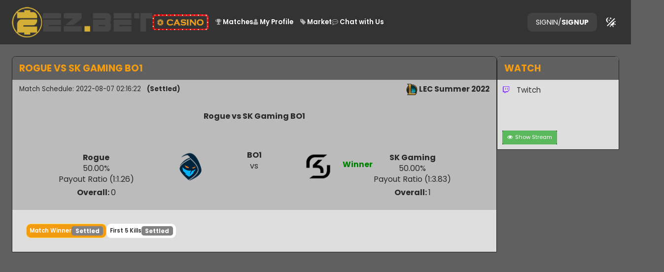

--- FILE ---
content_type: text/html; charset=UTF-8
request_url: https://2ez.bet/match/266854
body_size: 12313
content:
<!DOCTYPE html>
<html lang="en">
<head>
    
        <!-- Global site tag (gtag.js) - Google Analytics -->
    <script async src="https://www.googletagmanager.com/gtag/js?id=UA-156919416-1"></script>
    <script>
    window.dataLayer = window.dataLayer || [];
    function gtag(){dataLayer.push(arguments);}
    gtag('js', new Date());

    gtag('config', 'UA-156919416-1');
    </script>
        <meta charset="utf-8">
    <meta http-equiv="X-UA-Compatible" content="IE=edge">
    <meta name="viewport" content="width=device-width, initial-scale=1.0">
    <link href="https://2ez.bet/images/favicon.ico" rel="shortcut icon" type="image/x-icon">

    <!-- CSRF Token -->
    <meta name="csrf-token" content="5BsUwhfFZYmBSxNzEB5ftJ24BtdB52MvJGZmCN5a">

    <title>2ez.bet</title>

    <!-- Styles -->
    <link rel="stylesheet" href="https://2ez.bet/css/custom.css">
    <link rel="stylesheet" href="https://2ez.bet/css/bootstrap.min.css" type="text/css">
    <link rel="stylesheet" href="https://maxcdn.bootstrapcdn.com/font-awesome/4.7.0/css/font-awesome.min.css" type="text/css">
    
    
    <link rel="stylesheet" href="https://2ez.bet/css/buttons.css?id=0a4cecac713e0ecec97d" type="text/css">
    <link rel="stylesheet" href="https://2ez.bet/css/nprogress.css?id=0a4cecac713e0ecec97d" type="text/css">
    <link rel="stylesheet" href="https://2ez.bet/css/app.css">
    <style>
    #tournament_bet {
        text-align: center;
        background-image: url(https://2ez.bet/images/bg_03.jpg);
        position: relative;
        background-position: center;
        background-size: cover;
        background-repeat: no-repeat;
        min-height: 600px;
        padding: 10px;
    }
    .favorite_team {
        position: absolute;
        right: 2px;
        bottom: 2px;
        background-image: url('https://2ez.bet/images/team_logos/fav_star.png');
        width: 20px;
        height: 20px;
    }
</style>
<link rel="stylesheet" href="https://2ez.bet/bower_components/bootstrap-sweetalert/dist/sweetalert.css">
<link rel="stylesheet" href="https://2ez.bet/bower_components/eonasdan-bootstrap-datetimepicker/build/css/bootstrap-datetimepicker.min.css"/>
<link rel="stylesheet" href="https://2ez.bet/css/datatables.min.css">
<link rel="stylesheet" type="text/css" href="https://cdn.datatables.net/responsive/2.2.1/css/responsive.dataTables.min.css">
<link rel="stylesheet" href="https://2ez.bet/css/match.css">
<link rel="stylesheet" href="https://unpkg.com/vue-multiselect@2.1.6/dist/vue-multiselect.min.css">

</head>
<body class=" light ">
 
        <!--fb messenger -->
<!-- Load Facebook SDK for JavaScript -->
      <div id="fb-root"></div>
      <script>
        var showHideChatBubble = false;
        var fbChatLoaded = false;
        

        window.fbAsyncInit = function() {
            if(screen.width > 760){
                fbChatLoaded = true;
                FB.init({
                    xfbml            : true,
                    version          : 'v6.0'
                });          
            }else{
                FB.Event.subscribe('customerchat.dialogHide', function(eventResponse){
                    console.log('testing plugin fb dialogHide');
                    FB.CustomerChat.hide();
                });   
            }
            // FB.Event.subscribe('customerchat.load', function(eventResponse){
            //     console.log('testing plugin fb loaded');
            // });

            // FB.Event.subscribe('customerchat.show', function(eventResponse){
            //     console.log('testing plugin fb show')
            // });

            // FB.Event.subscribe('customerchat.hide', function(eventResponse){
            //     console.log('testing plugin fb hide')
            // });

            // FB.Event.subscribe('customerchat.dialogShow', function(eventResponse){
            //     console.log('testing plugin fb dialogShow')
            // });

            // FB.Event.subscribe('customerchat.dialogHide', function(eventResponse){
            //     console.log('testing plugin fb dialogHide');
            //     FB.CustomerChat.hide();
            // });
        



        };


            function toggleChatBubble(){

                if(!fbChatLoaded){
                    fbChatLoaded = true;
                    FB.init({
                        xfbml            : true,
                        version          : 'v6.0'
                    });
                }
        
                if(!showHideChatBubble){
                    console.log('toggleChatBubble: show');
                    FB.CustomerChat.showDialog();
                    showHideChatBubble = true;
                }else{
                    console.log('toggleChatBubble: hide');
                    FB.CustomerChat.hideDialog();
                    showHideChatBubble = false;
                }

                return false;
                
                
            }


        (function(d, s, id) {
        var js, fjs = d.getElementsByTagName(s)[0];
        if (d.getElementById(id)) return;
        js = d.createElement(s); js.id = id;
        js.src = 'https://connect.facebook.net/en_US/sdk/xfbml.customerchat.js';
        fjs.parentNode.insertBefore(js, fjs);
      }(document, 'script', 'facebook-jssdk'));</script>

      <!-- Your customer chat code -->
      <div class="fb-customerchat" size="standard" page_id="1885297161723846"></div>
    <!-- /fb messenger -->
        <div id="app">
     
            <div class="header" id="webtop">
    <div id="mt"><div onclick="goTo(0)">up <i class="fa fa-arrow-up"></i></div><div onclick="goTo(1)">matches</div></div>
    <div class="header-container">
    <div class="burger-menu">
        <i class="fa fa-bars" aria-hidden="true"></i>
        
    </div>
    <nav id="drawer-header">
        <div class="img-container">
            <img src="https://2ez.bet/images/2ez_logo1.png" width="100%"/>
        </div>
        <ul>
            <li style="overflow: hidden;" class="casino-container-link"><a href="/casino-games"><div class="casino-frame1"></div></a></li>
        </ul>
        <hr>
        <ul>
            <li><a href="https://2ez.bet/home" data-pjax><i class="fa fa-trophy" aria-hidden="true"></i> <span>Matches</span></a></li>
            
            <li><a href="https://2ez.bet/profile"><i class="fa fa-user" aria-hidden="true"></i><span> My Profile</span></a></li>
            <li><a href="https://2ez.bet/market"><i class="fa fa-tag" aria-hidden="true"></i><span> Market</span></a></li>
            
                                                    
            <li>
                <a href="/support"><i class="fa fa-commenting-o" aria-hidden="true"></i> 
                 <span  class="relative">Chat with Us
                                    </span>
                </a>
            </li>
            
        </ul>
        <hr>
        <ul>
            <li class="flex">

                 <div class="flex">
                    <img src="https://2ez.bet/images/theme-icon.svg" alt="" width="20" style="filter:invert(100%);margin-left:10px">
                    <a href="#">Light/Dark Mode</a>
                 </div>
                 <div>
                     
                    <theme-toggle type="mobile" auth="0"></theme-toggle>

                                     </div>
                
            </li>
        </ul>
    </nav>
    <div class="backdrop-drawer-header">
    </div>


    <div class='left-container'>
        <a href="/" class="main-logo">
            <img src="https://2ez.bet/images/2ez_logo1.png" height="72"/>
        </a>     
        
        
        
        <div class="menu">
            <ul style="list-style: none;">
                <li style="overflow: hidden;" class="casino-container-link"><a href="/casino-games"><div class="casino-frame1"></div></a></li>
                
                 <li class="flex">
                    <div><a href="https://2ez.bet/home" data-pjax><i class="fa fa-trophy" aria-hidden="true"></i> <span>Matches</span></a></div>
                    
                    <div><a href="https://2ez.bet/profile"><i class="fa fa-user" aria-hidden="true"></i><span> My Profile</span></a></div>
                 </li>
                <li class="flex">
                    <div><a href="https://2ez.bet/market"><i class="fa fa-tag" aria-hidden="true"></i><span> Market</span></a></div>
                                        
                    
                    <div><a  href="/support"><i class="fa fa-commenting-o" aria-hidden="true"></i> <span class="relative">Chat with Us 
                        </span>
                    </a><div>
                </li>/
                
                                                                                        
            </ul>
        </div>
    </div>

    
    <div class="header-nav">
        
        <div class="login">
                        
    
            <a class="default-btn" data-toggle="modal" data-target="#signupm"><span>SignIn</span>/<b>SignUp</b></a>

            <div class="theme-btn-container">
                 
                    <theme-toggle auth="0"></theme-toggle>
                            </div>     
                    </div>
    </div>

    </div>
</div>


    
        <div id="load" >
                
<div class="main-container ">
        <div class="main">
            <div class=" flex-4 ">
                <div class="match-main-container">
                    <div class="title">Rogue vs SK Gaming BO1</div>
                    <div class="clearfix"></div>
                    <div class="matchmain">
                        <div class="infor">
                            <div >
                                Match Schedule: 2022-08-07 02:16:22 &nbsp; 
                                                                <strong>
                                                                            (Settled) 

                                        
                                        
                                                                    </strong>
                                                                                            </div>
                            <div class="series">
                                                                    <img src="/images/lol24px.png" />    
                                                            
                                LEC Summer 2022
                            </div>
                        </div>
                        <div class="match" id="loadMatchInfo">
                            <div class="col-sm-12 col-md-12 match-label-title" >
                                Rogue vs SK Gaming BO1
                            </div>
                            <div class="col-md-5 team-container">
                                <div class="col-md-9" style="padding-right: 0; text-align: center">
                                    <div class="teamtext">
                                                                                <b>Rogue</b><br>
                                        <i class="percent-coins">
                                            <span id="team_a_percentage_span">50.00</span>%
                                            <br/>Payout Ratio (1:<span id="team_a_payout_ratio_span">1.26</span>)</i>
                                        
                                        

                                    </div>
                                                                                                                                                                                    <b>Overall: </b>0
                                                                                                                                            </div>
                                <div class="col-md-3"  id="teamALoad">
                                    <img src="https://2ez.bet/teams/images/v1/1622948690.png"  class="team-logo" >
                                    <br/>
                                                                            
                                                                                                                                                    </div>
                            </div>
                            <div class="col-md-2 team-container " id="teamCLoad">
                                <span class="format">BO1</span>
                                <br>vs  
                                

                            </div>
                            <div class="col-md-5 team-container">
                                <div class="col-md-3"  id="teamBLoad">
                                    <img src="https://2ez.bet/teams/images/v1/1622948703.png" class="team-logo">
                                    <br/>
                                                                                                                                                                                        </div>
                                <div class="col-md-9" style="padding-left: 0; text-align: center">
                                    <div class="teamtext">
                                                                                <div class="winner-badge">Winner</div>
                                                                                <b>SK Gaming</b><br>
                                        <i class="percent-coins">
                                            <span id="team_b_percentage_span">50.00</span>%
                                            <br/>Payout Ratio (1:<span id="team_b_payout_ratio_span">3.83</span>)</i>
                                        

                                    </div>
                                                                        <b>Overall: </b>1
                                                                                                                                                                                                                                                        </div>
                            </div>
                                                    </div>
                    </div>
                    <div class="clearfix"></div>
                                            <div class="col-md-12 match-list" >
    
                <div >
                <a href="https://2ez.bet/match/266854" 
            class=" active" 
            
            >
            <span class="notranslate">Match Winner</span>
                        <span class="other-status-label">Settled</span>
                    </a>
    </div>
            <div >
                <a href="https://2ez.bet/match/266855" 
            class="" 
            
            >
            <span class="notranslate">First 5 Kills</span>
                        <span class="other-status-label">Settled</span>
                    </a>
    </div>
    </div>                                    
                </div>
            </div>
            
                                <div class="match-stream-container" style="height:100%">
                    <div class="title">
                        <span>Watch</span>
                    </div>
                    <stream-links match_id="266854" is_user="1" stream_btv="" stream_twitch="https://www.twitch.tv/lec" stream_yt="" stream_fb="" stream_other=""></stream-links>
                </div>
                
                
        </div>
        <stream-player match_id="266854" is_user="1"></stream-player>
    
    
    
    
    
    
</div>

<div id="addBetModal" class="modal fade" role="dialog">
    <div class="modal-dialog" style="max-width: 400px">
        <div class="modal-content">
            <div class="modal-header">
                <button type="button" class="close" data-dismiss="modal">&times;</button>
                <h4 class="modal-title">Betting for <span class="team_name"></span></h4>
            </div>
            <div class="modal-body" style="padding-bottom: 5px;">
                <form id="bettingForm">
                    <input type="hidden" name="betid" value="" />
                    <input type="hidden" name="teamid" />
                    <div class="row">
                        <div class="pull-left col-md-4" style="padding-bottom: 10px">
                            <img class="team_image" src="" style="width: 100px"/>
                        </div>
                        <div class="col-md-8">
                            Name: <strong class="team_name"></strong><br/>
                            Ratio: <strong class="team_ratio"></strong><br/>
                            Possible winnings: <strong class="winning_amount">0.00</strong><br/>
                        </div>
                        <div class="col-md-12">
                            <i class="bet-note"> (<strong>Note</strong>: Bets cannot be cancelled under 5 mins before the match schedule.)</i>
                            <input type="text" name="bet_amount" placeholder="Place your bet here" class="form-control input-xs" 
                                style="margin-top: 10px; margin-bottom: 3px; " />
                            <span class="betting_error_field error_field" style="display: none"></span>
                        </div>
                    </div>
                </form>
            </div>
            <div class="modal-footer">
                <div class="buttons">
                    <button class="btn btn-primary btn-sm confirmBetBtn" data-loading-text="Loading ... <span class='glyphicon glyphicon-refresh fa-spin'></span>" data-refresh="0">
                        Bet Now
                    </button>
                    <a class="btn btn-default btn-sm confirmBetBtnCancel" data-dismiss="modal">
                        Cancel 
                    </a>
                </div>
            </div>
        </div>
    </div>
</div>

<div id="updateBetModal" class="modal fade" role="dialog">
    <div class="modal-dialog" style="max-width: 400px">
        <div class="modal-content">
            <div class="modal-header">
                <button type="button" class="close" data-dismiss="modal">&times;</button>
                <h4 class="modal-title">Add/Increase Bets for <span class="team_name"></span></h4>
            </div>
            <div class="modal-body" style="padding-bottom: 5px;">
                <form id="updatebettingForm">
                    <input type="hidden" name="teamid" />
                    <input type="hidden" name="match_id" value="266854" />
                    <input type="hidden" name="matchid" value="266854" />
                    <div class="row">
                        <div class="pull-left col-md-4" style="padding-bottom: 10px">
                            <img class="team_image" src="" style="width: 100px"/>
                        </div>
                        <div class="col-md-8">
                            Name: <strong class="team_name"></strong><br/>
                            Ratio: <strong class="team_ratio"></strong><br/>
                            Current bet: <strong class="bet_amount"></strong> <strong class="top_up_amount"></strong><br/>
                            Possible winnings: <strong class="winning_amount">0</strong><br/>
                            (<strong>Note</strong>: Bets cannot be cancelled under 5 mins before the match schedule.)<br/>
                            <input type="text" name="bet_amount" placeholder="Place your bet here" class="form-control input-xs" 
                                style="margin-top: 10px; margin-bottom: 3px; max-width: 220px" />
                            <span class="addMoreBetBtn_error_field error_field" style="color: red; display: none"></span>
                        </div>
                    </div>
                </form>
            </div>
            <div class="modal-footer">
                <div class="buttons">
                    <button class="btn btn-primary btn-sm addMoreBetBtn" data-loading-text="Loading ... <span class='glyphicon glyphicon-refresh fa-spin'></span>">
                        Add Bets
                    </button>
                    <a class="btn btn-default btn-sm" data-dismiss="modal">
                        Cancel
                    </a>
                </div>
            </div>
        </div>
    </div>
</div>




<div id="draw-notification-modal" class="modal fade" role="dialog">
    <div class="modal-dialog modal-lg" role="document">
        <div class="modal-content">
            <div class="modal-header">
                <h2 class="modal-title text-bold" id="exampleModalLabel"> 
                    <strong>NBA 2021-2022 Finals Betting Notice</strong>
                    <button type="button" class="close" data-dismiss="modal" aria-label="Close">
                    <span aria-hidden="true">&times;</span>
                    </button>
                </h2>
            </div>
            <div class="modal-body">
                <h4>
                <p>Good day Bettors!</p>
                <br/>
                <p>
                To welcome the NBA 2021-2022 finals, we are currently holding a new way of betting on this championship game. 
                We will now open for the bettors to bet per QUARTER of this championship game.  For knowledge and benefit of our bettors we would like to clarify the basis of determining the winner: 
                <strong>The team who has scored the most points in the said QUARTER is declared the victor.</strong></p> 
                
                <p>Goodluck! and may the best team win!</p>
                <br/>
                <br/>
                #2ez
                </h4>
            </div>
            <div class="modal-footer">
                <button type="button" class="btn btn-danger" id="btn-purchase-reminder" data-dismiss="modal">Close</button>
            </div>
        </div>
    </div>
</div>

                                
                    
                    
                 
                    
                    
                                    
                        </div>
            
    <div id="signupm" class="modal fade" role="dialog">
        <div class="modal-dialog modal-sm">
            <div class="modal-content">
                <div class="modal-header">
                    <ul class="nav nav-tabs">
                        <li><a href="#signup" data-toggle="tab">Sign Up</a></li>
                        <li class="active"><a href="#login" data-toggle="tab">Log In</a></li>
                    </ul>
                </div>
                <div class="modal-body">
                    <div class="tab-content">
                        <div class="tab-pane fade" id="signup">
                            <form id="registerForm" class="form-horizontal">

                                <div class="form-group">
                                    <div class="col-md-12">
                                        <label for="name" class="control-label">Name</label>

                                        <input id="name" type="text" class="form-control" name="name" value="" required autofocus>

                                        <span class="help-block" style="display: none"></span>
                                    </div>
                                </div>

                                <div class="form-group">
                                    <div class="col-md-12">
                                        <label for="email1" class="control-label">E-Mail Address</label>
                                        <input id="email1" type="email" class="form-control" name="email" value="" required>

                                        <span class="help-block" style="display: none"></span>
                                    </div>
                                </div>

                                <div class="form-group">
                                    <div class="col-md-12">
                                        <label for="password1" class="control-label">Password</label>
                                        <input id="password1" type="password" class="form-control" name="password" required>

                                        <span class="help-block" style="display: none"></span>
                                    </div>
                                </div>

                                <div class="form-group">
                                    <div class="col-md-12">
                                        <label for="password-confirm" class="control-label">Confirm Password</label>
                                        <input id="password-confirm" type="password" class="form-control" name="password_confirmation" required>
                                    </div>
                                </div>

                                <div class="form-group">
                                    <div class="col-md-12">
                                        <label for="password-confirm" class="control-label">Voucher Code</label>
                                        <input id="redeem-voucher-code" type="text" class="form-control" name="redeem_voucher_code">

                                        <span class="help-block" style="display: none"></span>
                                    </div>
                                </div>

                                <div class="form-group">
                                    <div class="col-md-12">
                                        <button type="submit" class="btn btn-primary" style="width: 100%">
                                            Sign Up
                                        </button>
                                    </div>
                                </div>
                            </form>
                        </div>
                        <div class="tab-pane fade in active" id="login">
                            <form id="loginForm" class="form-horizontal">

                                <div class="form-group">
                                    <div class="col-md-12">
                                        <label for="email2" class="control-label">E-Mail Address</label>

                                        <input id="email2" type="email" class="form-control" name="email" value="" required autofocus>

                                        <span class="help-block" style="display: none">
                                            
                                        </span>
                                    </div>
                                </div>

                                <div class="form-group">
                                    <div class="col-md-12">
                                        <label for="password2" class="control-label">Password</label>

                                        <input id="password2" type="password" class="form-control" name="password" required>
                                    </div>
                                </div>

                                <div class="form-group">
                                    <div class="col-md-12">
                                        <a class="btn btn-link" href="https://2ez.bet/password/reset" style="padding-left: 0">
                                            Forgot Your Password?
                                        </a>
                                        <button type="submit" class="btn btn-success" style="width: 100%">
                                            Login
                                        </button>
                                    </div>
                                    <div class="col-md-12">
                                        <div class="col-md-5"><hr style="border-top-width: 3px"/></div>
                                        <div class="col-md-2"><p style="margin-top: 10px; font-size: 15px">OR</p></div>
                                        <div class="col-md-5"><hr style="border-top-width: 3px"/></div>
                                    </div>                                            
                                    <div class="col-md-12">
                                                                                <a href="https://2ez.bet/auth/google" class="btn btn-default" style="width: 100%; margin-bottom: 7px">
                                            <img src="https://2ez.bet/images/icons/google-144.png" alt="Google" width="20" style="margin-right:5px;"> <span>Google</span>
                                        </a>
<!--                                        <a href="https://2ez.bet/auth/steam" class="btn btn-default" style="width: 100%; color: #ffffff; background-color: #424242; border-color: #434242">
                                            Steam
                                        </a>-->
                                    </div>
                                </div>
                            </form>
                        </div>
                    </div>
                </div>
            </div>
        </div>
    </div>
    <div id="2ez_tosModal" class="modal fade" role="dialog">
        <div class="modal-dialog">
            <div class="modal-content">
                <div class="modal-header">
                    <h4 class="modal-title">2ez.bet Terms and Conditions</h4>
                </div>
                <div class="modal-body" style="max-height: 600px; overflow-y: auto">

                </div>
                <div class="modal-footer" style="text-align: center">
                   <div style="text-align: center;margin-bottom: 10px">
                     <span >By logging in to 2ez.bet, you agree to our Terms and Conditions. Click AGREE to proceed</span>
                   </div>
                   <div>
                     <div class="buttons">
                        <button class="btn btn-success" id="agree_tos_btn" >
                            Agree
                        </button>
                        <button class="btn btn-danger" id="disagree_tos_btn">
                            Disagree
                        </button>
                    </div>
                   </div>
                </div>
            </div>
        </div>
    </div>
            
    <div id="fb-login-removal" class="modal fade" role="dialog">
    <div class="modal-dialog modal-xl">
        <div class="modal-content">
            <div class="modal-header1">
                <div class="fb-header-title">Notice</div>
                <button type="button" class="close" 
                    data-dismiss="modal">
                    <span aria-hidden="true">&times;</span>
                    <span class="sr-only">Close</span>
             </button>
            </div>
            <div class="modal-body text-center">
               <div class="my-5">
                <div class="icon-container">
                        <div><svg xmlns="http://www.w3.org/2000/svg" viewBox="0 0 24 24" ><title>alert-circle</title><path fill="#F39C12" d="M13,13H11V7H13M13,17H11V15H13M12,2A10,10 0 0,0 2,12A10,10 0 0,0 12,22A10,10 0 0,0 22,12A10,10 0 0,0 12,2Z" /></svg></div>
                </div>
                <div class="fb-rm-header mb-3">
                    LOGIN UPDATE
                </div>
                <div class="mb-2 text-medium">
                    Facebook login is no longer supported.
                </div>
                <div class="mb-2 text-medium">
                    Please use your email and password<br> or another login method to access your account.
                </div>
                <div class="mb-2 text-medium">
                    For assistance, visit our facebook page <a class="fb-page1" href="https://www.facebook.com/2ez.bet">2ez.bet</a>.
                </div>
                <div class="mb-3 text-medium">
                    Thank you for your understanding.
                </div>

                <a  href="https://2ez.bet/password/reset" class="btn btn-primary btn-lg">CHANGE PASSWORD</a>
               </div>

            </div>
        </div>
    </div>

</div>


    
    
    <div id="confirmation-modal-mm"></div>

    </div>
        
     
                    <script src="/js/app.js?id=9c8444d0d26a78064c4b"></script>
        
        
        
    <script type="text/javascript" src="https://2ez.bet/js/jquery.min.js"></script>
    <script type="text/javascript" src="https://2ez.bet/js/buttons.js"></script>
    <script type="text/javascript" src="https://2ez.bet/js/jquery-ui.min.js"></script>
    <script type="text/javascript" src="https://2ez.bet/js/nprogress.js"></script>
    <script type="text/javascript" src="https://2ez.bet/js/bootstrap.min.js"></script>
    
    <script type="text/javascript">
        $(function(){
            if(getCookie("announcement") != "1")
               $("#2ez_announcement").modal('show');

            $('#2ez_announcement #confirm_announcement').click(function() {
                document.cookie = "announcement" + "=" + "1" + ";" + "expires=Thu, 01 Dec 2024 00:00:00 GMT" + ";path=/";
                $("#2ez_announcement").modal('hide');
            });
            
            $('preload').fadeOut(800, function(){
                $(".recent-box").fadeIn(700);
            });

            $(".burger-menu i").on("click",function(){
                $("#drawer-header").toggleClass("open")
                $(".backdrop-drawer-header").addClass("show")
           });
           $(".backdrop-drawer-header").on("click",function(){
              $("#drawer-header").toggleClass("open")
              $(".backdrop-drawer-header").removeClass("show")
           })

        });


        $(".profile-menu > img").on("click",function(){
        $(".profile-menu > .profile-menu-items").addClass("show")
        $(".header-nav .user_info .toggle-theme-backdrop").addClass("show")
        });

        if($(".header-nav .user_info .toggle-theme-backdrop").length){
            $(".header-nav .user_info .toggle-theme-backdrop").on("click",function(){
            console.log("CLICKE")
            $(".profile-menu > .profile-menu-items").removeClass("show")
            $(".header-nav .user_info .toggle-theme-backdrop").removeClass("show")
            })
        }


        function getCookie(cname) {
            var name = cname + "=";
            var ca = document.cookie.split(';');
            for(var i = 0; i < ca.length; i++) {
                var c = ca[i];
                while (c.charAt(0) == ' ') {
                c = c.substring(1);
                }
                if (c.indexOf(name) == 0) {
                return c.substring(name.length, c.length);
                }
            }
            return "";
        }

    </script>
    
       

    <script type="text/javascript">
        (function($) {
            $.fn.currencyFormat = function() {
                this.each( function( i ) {
                    $(this).change( function( e ){
                        if( isNaN( parseFloat( this.value ) ) ) return;
                        this.value = parseFloat(this.value);
                    });

                    $(this).keydown( function( e ){
                        -1!==$.inArray(e.keyCode,[46,8,9,27,13,110,190])||/65|67|86|88/.test(e.keyCode)&&(!0===e.ctrlKey||!0===e.metaKey)||35<=e.keyCode&&40>=e.keyCode||(e.shiftKey||48>e.keyCode||57<e.keyCode)&&(96>e.keyCode||105<e.keyCode)&&e.preventDefault();
                    });
                });
                return this; //for chaining
            }
        })( jQuery );

        function numberWithCommas(x) {
            return x.toString().replace(/\B(?=(\d{3})+(?!\d))/g, ",");
        }
        
        $('[data-number]').each(function(index, el) {
            $(el).text(numberWithCommas($(el).text()));
        });

        $(document).ready(function(){
            // let isAgreeBtnDisabled = true;
            // $('#2ez_tosModal .modal-body').on("scroll", function () {
            //     if(isAgreeBtnDisabled) {
            //         $("#agree_tos_btn").prop("disabled", true);
            //     }
            //     if ($(this).scrollTop() + $(this).innerHeight() >= $(this)[0].scrollHeight - 100) {
            //         $("#agree_tos_btn").prop("disabled", false);
            //         isAgreeBtnDisabled = false;
            //     }
            // });
            
                        
            $('#myCarousel').carousel();
            $("#loginForm").submit(function(e) {
                e.preventDefault();
                e.stopPropagation();
                
                var formData = new FormData($("#loginForm")[0]);
                $.ajax({
                    url:"https://2ez.bet/login",
                    type:'POST',
                    headers: { 'X-CSRF-TOKEN': '5BsUwhfFZYmBSxNzEB5ftJ24BtdB52MvJGZmCN5a' },
                    data: formData,
                    success:function(data){
                        if(data.warning) {
                            swal("Warning!", data.warning, "warning");
                        } else {
                            $('#loginModal').modal('hide');
                            location.reload(true);
                        }
                    },
                    error:function(data){
                        $.each(data.responseJSON, function(key, value) {
                            $("#loginForm").find(':input[name='+key+']').closest('.form-group').addClass('has-error');
                            $('#loginForm').find(':input[name='+key+']').parent().find('.help-block').html('<strong>'+value+'</strong>').show();
                        });
                    },
                    cache:false,
                    contentType: false,
                    processData: false,
                });
            });
            
            $("#registerForm").submit(function(e) {
                e.preventDefault();
                e.stopPropagation();
                
                var formData = new FormData($("#registerForm")[0]);
                $.ajax({
                    url:"https://2ez.bet/register",
                    type:'POST',
                    headers: { 'X-CSRF-TOKEN': '5BsUwhfFZYmBSxNzEB5ftJ24BtdB52MvJGZmCN5a' },
                    data: formData,
                    success:function(data){
                        if(data.warning) {
                            swal("Notice!", data.warning, "info");
                            $('.sweet-alert').on('click', '.confirm', function() {
                                window.location.reload();
                            });
                            window.setTimeout(function(){
                                location.reload();
                            }, 10000);
                        } else
                            location.reload(true);
                    },
                    error: function(data){
                        $.each(data.responseJSON, function(key, value) {
                            $("#registerForm").find(':input[name='+key+']').closest('.form-group').addClass('has-error');
                            $('#registerForm').find(':input[name='+key+']').parent().find('.help-block').html('<strong>'+value+'</strong>').show();
                        });
                    },
                    cache:false,
                    contentType: false,
                    processData: false,
                });
            });
            
            $(':input').on('change', function() {
                $(this).closest('.form-group').removeClass('has-error');
                $(this).parent().find('.help-block').hide();
                $(this).parent().find('.error-label').text('');
            });

            $(document).on('click', '.reactivate-account', function() {
                let user_id = $(this).data("uid");

                $.ajax({
                    url:"https://2ez.bet/user/reactivate-account",
                    type:'PUT',
                    headers: { 'X-CSRF-TOKEN': '5BsUwhfFZYmBSxNzEB5ftJ24BtdB52MvJGZmCN5a' },
                    data: {
                        'user_id' : user_id
                    },
                    success:function(data){
                        if(typeof(data.success) != 'undefined' && data.success == true) {
                            location.reload(true);
                        }
                    },
                    error: function(data){
                        alert('error on deactivating account.');
                    }
                });
            })
        });
        $(document).ajaxError(function( event, jqxhr, settings, exception ) {
            if ( jqxhr.status== 401 ) {
                swal("Warning!", "Your session has timed out! Please login again!", "warning");
                $('.sweet-alert').on('click', '.confirm', function() {
                    window.location.reload();
                });
                window.setTimeout(function(){
                    location.reload(true);
                }, 10000);
            }
        });
        function goTo(pageArea) {
            switch(pageArea) {
                case 0:
                    $('html, body').animate({
                        scrollTop: 0
                    }, 'slow');
                    break;
                case 1:
                    if($("#right").length) {
                        $('html, body').animate({
                            scrollTop: $("#right").offset().top
                        }, 'slow');
                    } else {
                        window.location.href = "https://2ez.bet/home#right";
                    }
                    break;
                case 2:
                    $('html, body').animate({
                        scrollTop: $("#topbets").offset().top
                    }, 'slow');
                    break;
            }
        }
    </script>


    <script type="text/javascript" src="https://2ez.bet/bower_components/bootstrap-sweetalert/dist/sweetalert.min.js"></script>
<script src="https://cdnjs.cloudflare.com/ajax/libs/moment.js/2.10.6/moment.min.js"></script>
<script type="text/javascript" src="https://2ez.bet/bower_components/eonasdan-bootstrap-datetimepicker/build/js/bootstrap-datetimepicker.min.js"></script>
<script type="text/javascript">
    $(document).ready(function() {
        
        // showDrawNotificationModal();

        var hash = window.location.hash;

        if (hash) {
            $('.seb-tabs a[href="' + hash + '"]').tab('show');
        }

        $('.seb-tabs a[data-toggle="tab"]').on('shown.bs.tab', function (e) {
            history.replaceState(null, null, e.target.hash);
        });

        $('.datetime_sched').datetimepicker({
            viewMode: 'days',
            minDate : new Date()
        }).on('dp.change', function(e){ $(this).parent().removeClass('has-error'); });
        var countDownDate = parseInt(window.GetTimezoneTime("2022-08-07 02:16:22").format('x'));
        var x = setInterval(function() {

            // Get todays date and time
            var now = new Date().getTime();

            // Find the distance between now an the count down date
            var distance = countDownDate - now;

            // Time calculations for days, hours, minutes and seconds
            var days = Math.floor(distance / (1000 * 60 * 60 * 24));
            var hours = Math.floor((distance % (1000 * 60 * 60 * 24)) / (1000 * 60 * 60));
            var minutes = Math.floor((distance % (1000 * 60 * 60)) / (1000 * 60));
            var seconds = Math.floor((distance % (1000 * 60)) / 1000);

            // Display the result in the element with id="demo"
            $('#match_schedule').html((days > 0 ? days + " days " : "") + (hours > 0 ? hours + "h " : "") + (minutes > 0 ? minutes + " minutes " : "") + seconds + "s ");
            // $('#match_schedule').html("Match will start soon");

            // If the count down is finished, write some text 
            if (distance < 0) {
                clearInterval(x);
                $('#match_schedule').html('Match will start soon');
            }
        }, 1000);
        
        
        // $(":input[name=bet_amount]").currencyFormat();
        
        $('#bettingForm').on('submit', function() {
            return false;
        });

        var xhrFetchRequest = null;
        var isFetchingAmount = false;
        var currAmount = 0;
        
        $(":input[name=bet_amount]").keyup(function(event) {
     
            var $modal = $(this).closest('.modal');
            //format money amount
            var amount = $(this).val();
            amount = amount.replace(/\D/g, '').replace(/\B(?=(\d{3})+(?!\d))/g, ',');
            $(this).val(amount)
            amount = parseFloat(amount.replace(/,/g, ''));
                        var curr_ratio = $(this).closest('.modal').data('team_ratio');
                                    var winning_amount = 0.00;
                                        var match_id = 266854;
            var team_id = $modal.find(':input[name=teamid]').val();

            var useWinningAmount =  parseFloat(amount) * curr_ratio;
            useWinningAmount = $.isNumeric(useWinningAmount) ? useWinningAmount : 0;
            // console.log('curr_ratio', curr_ratio, winning_amount, useWinningAmount)

            if($modal[0] && $modal[0].id == "updateBetModal"){
                useWinningAmount = (parseFloat(amount) + Number($("#updateBetModal").find(".bet_amount").text().replace(/,/g, ''))) * curr_ratio;
                useWinningAmount = $.isNumeric(useWinningAmount) ? useWinningAmount : 0;
                // console.log(amount,Number($("#updateBetModal").find(".bet_amount").text().replace(',','')))
            }

            if($.isNumeric(amount) && parseFloat(amount) > 0 && parseFloat(amount) != parseFloat(currAmount)) {
                currAmount = amount;
                
                $modal.find('.top_up_amount').html('(+' + numberWithCommas(parseFloat(amount).toFixed(2)) + ')');
                $modal.find('.winning_amount').html(numberWithCommas(parseFloat(useWinningAmount.toString()).toFixed(2)));
                $modal.find('.team_ratio').html(curr_ratio ? numberWithCommas(parseFloat(curr_ratio).toFixed(2)) : '0.00');

                return;
                if(isFetchingAmount) {
                    xhrFetchRequest.abort();
                    isFetchingAmount = false;
                }
                
                isFetchingAmount = true;
                xhrFetchRequest = $.ajax({
                    url:'https://2ez.bet/match/winningamount',
                    type:'POST',
                    headers: { 'X-CSRF-TOKEN': '5BsUwhfFZYmBSxNzEB5ftJ24BtdB52MvJGZmCN5a' },
                                        data: {teamid: team_id, matchid: match_id, amount: amount},
                                        success:function(data){
                        $modal.find('.team_ratio').html(numberWithCommas(data.ratio.toFixed(2)));
                        $modal.find('.winning_amount').html(numberWithCommas(data.amount.toFixed(2)));
                        isFetchingAmount = false;
                    },
                    error:function(data) {
                        isFetchingAmount = false;
                    }
                });


            } else {
    
                $modal.find('.top_up_amount').html('');
                $modal.find('.winning_amount').html(numberWithCommas(parseFloat(useWinningAmount.toString()).toFixed(2)));
                $modal.find('.team_ratio').html(curr_ratio ? numberWithCommas(parseFloat(curr_ratio).toFixed(2)) : '0.00');
            }
            // if($.inArray(event.keyCode, [9,16,17,18,91,37,38,39,40]) == -1) {
                
            // }
        });
        

        $(document).on('click', '.addBetBtn', function() {
            $('#addBetModal').data('team_ratio', $(this).data('teamratio'));
            $('#addBetModal :input[name=teamid]').val($(this).data('teamid'));
            $('#addBetModal .team_image').attr('src',  $(this).data('teamimage'));
            $('#addBetModal .team_name').html($(this).data('teamname'));
            $('#addBetModal .team_ratio').html($(this).data('teamratio'));
        });
        
        $(document).on('click', '.updateBetBtn', function() {
            $('#updateBetModal').data('team_ratio', $(this).data('teamratio'));
            $('#updatebettingForm :input[name=teamid]').val( $(this).data('teamid') );
            $('#updatebettingForm .bet_amount').text($(this).data('betamount').replace(/\B(?=(\d{3})+(?!\d))/g, ','));
            $('#updateBetModal .team_image').attr('src', $(this).data('teamimage'));
            $('#updateBetModal .team_name').html($(this).data('teamname'));
            $('#updateBetModal .team_ratio').html($(this).data('teamratio'));
        });        

        var bindAddMoreBet = function(){
            $('.addMoreBetBtn').one('click', function(e) {
                e.preventDefault();
                e.stopPropagation();
                const betAmount = $("#updateBetModal").find(":input[name=bet_amount]").val().toString().replace(/\D/g, '');
                var form = $('#updatebettingForm').serializeArray();
                form.push({name: 'bet_amount', value: betAmount});
                const betId = $('.user-bet-update-btn').data('betid');
                const refreshPage = $('.updateBetBtn').data('refresh') == 1;
                const currentSelectedTeamRatio = $("#updatebettingForm").find('.team_ratio').text();

                $('.updateBetBtn').button('loading').prop('disabled', true);
                $('.cancelBetBtn').button('loading').prop('disabled', true);

                form.push({
                    name: 'betid',
                    value: betId
                });
                var errorBox = $('.addMoreBetBtn_error_field');
                errorBox.hide();
                $.ajax({
                    url:'https://2ez.bet/match/updatebet',
                    type:'POST',
                    headers: { 'X-CSRF-TOKEN': '5BsUwhfFZYmBSxNzEB5ftJ24BtdB52MvJGZmCN5a' },
                    data: form,
                    success:function(data){
                        if(data.success) {
                            
                            swal("Success!", "Your bet has been added.", "success");

                            // $('.confirmBetBtn').button('reset').prop('disabled', false);
                            // $('.confirmBetBtnCancel').prop('disabled', false);   
                            
                                                
                            if(!refreshPage){
                                const { bet, team, user } = data;
                                const displayBetAmount = parseFloat(bet.amount);
                                const displayTeamBettedOn = team.name;
                                const displayPossibleWinnings = parseFloat(bet.amount * currentSelectedTeamRatio);
                                const updatedUserCredits = parseFloat(user.credits);

                                $('#current-user-credits').html(`&#8369; ${numberWithCommas( updatedUserCredits.toFixed(2))}`);
                                $('#user-bet-placed-amount').html(`&#8369; ${numberWithCommas( displayBetAmount.toFixed(2))}`);
                                $('#user-bet-placed-team').html(displayTeamBettedOn);
                                $('#user-bet-placed-winnings').html(`&#8369; ${numberWithCommas( displayPossibleWinnings.toFixed(2))}`);

                                //set bet id for cancel button & update
                                //update
                                $('.user-bet-update-btn').data('betamount',bet.amount);
                                $('.user-bet-update-btn').data('teamname',team.name);
                                $('.user-bet-update-btn').data('teamimage',team.image);
                                $('.user-bet-update-btn').data('teamratio',currentSelectedTeamRatio);
                                $('.user-bet-update-btn').data('betid',bet.id);
                                $('.user-bet-update-btn').data('teamid',team.id);
                                //cancel button
                                $('.user-bet-cancel-btn').data('betid', bet.id);

                                $('#updateBetModal').modal('toggle');
                                $("#updateBetModal .close").click()

                                window.setTimeout(function(){
                                    $('.updateBetBtn').button('reset').prop('disabled', false);
                                    $('.cancelBetBtn').button('reset').prop('disabled', false);
                                }, 2000);


                                bindAddMoreBet();
                            }else{
                                window.setTimeout(function(){
                                    location.reload();
                                }, 2000);
                            }

                        } else {
                            if(data.errors) {
                                var list = "";
                                $.each(data.errors, function(key, value) {
                                    list += value[0] + "<br/>";
                                });
                                errorBox.html(list).show();
                                $('.updateBetBtn').button('reset').prop('disabled', false);
                                $('.cancelBetBtn').button('reset').prop('disabled', false);
                                bindAddMoreBet();
                            }
                        }
                    }
                });
            });
        };
        
        var bindAddBet = function(){
            $('.confirmBetBtn').one("click", e => {
                e.preventDefault();
                e.stopPropagation();
                var $button = $(this);

                const refreshPage = $('.confirmBetBtn').data('refresh') == 1;
                //convert to numbers only
                const betAmount = $("#addBetModal").find(":input[name=bet_amount]").val().toString().replace(/\D/g, '');
                var form = $('#bettingForm').serializeArray();
                form.push({
                    name : "bet_amount",
                    value: betAmount
                })
                form.push({
                    name: 'matchid',
                    value: 266854
                });
                const currentSelectedTeamRatio = $("#addBetModal").find('.team_ratio').text();
            
                var errorBox = $('.betting_error_field');
                errorBox.hide();

                $('.confirmBetBtn').button('loading').prop('disabled', true);
                $('.confirmBetBtnCancel').prop('disabled', true);
                $('.updateBetBtn').button('loading').prop('disabled', true);
                $('.cancelBetBtn').button('loading').prop('disabled', true);

                $.ajax({
                    url:'https://2ez.bet/match/addbet',
                    type:'POST',
                    headers: { 'X-CSRF-TOKEN': '5BsUwhfFZYmBSxNzEB5ftJ24BtdB52MvJGZmCN5a' },
                    data: form,
                    success:function(data){
                        $button.button('reset');
                        $button.prop('disabled', false);
                        if(data.success) {

                            
                            $('.addBetBtn').addClass('hide').prop('disabled',true);

                            swal("Success!", "Your bet has been set.", "success");
                            $('.confirmBetBtn').button('reset').prop('disabled', false);
                            $('.confirmBetBtnCancel').prop('disabled', false);     
                                                
                            if(!refreshPage){
                                const { bet, team } = data;
                                const displayBetAmount = parseFloat(bet.amount);
                                const displayTeamBettedOn = team.name;
                                const displayPossibleWinnings = parseFloat(bet.amount * currentSelectedTeamRatio);
                                const updatedUserCredits = parseFloat(bet.user.credits - bet.amount);

                                $('#current-user-credits').html(`&#8369; ${numberWithCommas( updatedUserCredits.toFixed(2))}`);
                                $('#user-bet-placed-amount').html(`&#8369; ${numberWithCommas( displayBetAmount.toFixed(2))}`);
                                $('#user-bet-placed-team').html(displayTeamBettedOn);
                                $('#user-bet-placed-winnings').html(`&#8369; ${numberWithCommas( displayPossibleWinnings.toFixed(2))}`);

                                //set bet id for cancel button & update
                                //update
                                $('.user-bet-update-btn').data('betamount',bet.amount);
                                $('.user-bet-update-btn').data('teamname',team.name);
                                $('.user-bet-update-btn').data('teamimage',team.image);
                                $('.user-bet-update-btn').data('teamratio',currentSelectedTeamRatio);
                                $('.user-bet-update-btn').data('betid',bet.id);
                                $('.user-bet-update-btn').data('teamid',team.id);
                                //cancel button
                                $('.user-bet-cancel-btn').data('betid', bet.id);

                                $('#user-bet-container').removeClass('hide');
                                $('#addBetModal').modal('toggle');
                                $("#addBetModal .close").click()
                                

                                window.setTimeout(function(){
                                    $('.updateBetBtn').button('reset').prop('disabled', false);
                                    $('.cancelBetBtn').button('reset').prop('disabled', false);
                                }, 2000);


                                bindAddBet();
                            }else{
                                window.setTimeout(function(){
                                    location.reload();
                                }, 2000);
                            }


                        } else {
                            if(data.errors) {
                                var list = "";
                                $.each(data.errors, function(key, value) {
                                    list += value[0] + "<br/>";
                                });
                                errorBox.html(list).show();
                                $('.confirmBetBtn').button('reset').prop('disabled', false);
                                $('.confirmBetBtnCancel').prop('disabled', false);
                                $('.updateBetBtn').button('reset').prop('disabled', false);
                                $('.cancelBetBtn').button('reset').prop('disabled', false);                                
                                bindAddBet();
                            }
                        }
                    }
                });
            })
        }

        $(function(){
            bindAddBet();
            bindAddMoreBet();
        })
        
                
        $(document).on('click', '.cancelBetBtn', function() {
            $btn = $(this);
            var betid = $btn.data('betid') ? $btn.data('betid') : 
                    '0';
            const refreshPage = $('.confirmBetBtn').data('refresh') == 1;    
            console.log('refresh ? ', refreshPage)  
            
            swal({
                title: "Cancel your bet?",
                text: "Your bet will be cancelled and deleted!",
                type: "warning",
                showCancelButton: true,
                confirmButtonClass: "btn-danger",
                confirmButtonText: "Yes, cancel it!",
                cancelButtonText: "No",
                closeOnConfirm: false,
                showLoaderOnConfirm: true
            },
            function(){
                $.ajax({
                    url:'https://2ez.bet/match/cancel',
                    type:'DELETE',
                    headers: { 'X-CSRF-TOKEN': '5BsUwhfFZYmBSxNzEB5ftJ24BtdB52MvJGZmCN5a' },
                    data: {betid: betid},
                    success:function(data){
                        if(data.error) {
                            swal("Error!", data.error, "error");
                        } else {
                            swal("Bet Cancelled!", "Your bet has now been cancelled.", "success");

                            if(!refreshPage){
                                const { user } = data;
                                // const displayBetAmount = parseFloat(bet.amount);
                                // const displayTeamBettedOn = team.name;
                                // const displayPossibleWinnings = parseFloat(bet.amount * currentSelectedTeamRatio);
                                const updatedUserCredits = parseFloat(user.credits);

                                $('#current-user-credits').html(`&#8369; ${numberWithCommas( updatedUserCredits.toFixed(2))}`);
                                $('#user-bet-placed-amount').html('');
                                $('#user-bet-placed-team').html('');
                                $('#user-bet-placed-winnings').html('');

                                $('#user-bet-container').addClass('hide');
                                $('.addBetBtn').removeClass('hide').prop('disabled',false);


                            }else{
                                window.setTimeout(function(){
                                    location.reload();
                                }, 2000);
                            }

                            
                        }
                    }
                });
            });
        });
        
        $(document).on('hidden.bs.modal', "#addBetModal", function () {
            var curr_ratio = $(this).find('.btn-primary').data('teamratio');
            var winning_amount = 0;
            $(this).find('.winning_amount').html(winning_amount.toFixed(2));
            $(this).find('.team_ratio').html(curr_ratio);
            $(this).find(':input[name=bet_amount]').val('');
            $(this).find('.confirmBetBtn').button('reset');
            $(this).find('.error_field').hide();
        });
        
        $(document).on('hidden.bs.modal', "#updateBetModal", function () {
                            var winning_amount = 0.00;
                        var curr_ratio = $(this).find('.btn-primary').data('teamratio');
            $(this).find('.winning_amount').html(numberWithCommas(winning_amount.toFixed(2)));
            $(this).find('.top_up_amount').html('');
            $(this).find('.team_ratio').html(curr_ratio);
            $(this).find(':input[name=bet_amount]').val('');
            $(this).find('.error_field').hide();
        });
        
    });

    function showDrawNotificationModal() {
        let remind_later = checkDrawNotiCookie();
        const tabsForNotice = ["1st Quarter Points Winner","2nd Quarter Points Winner","3rd Quarter Points Winner"];
        const currentMatchName =  "Rogue vs SK Gaming BO1";
        if(remind_later == '' &&  tabsForNotice.includes(currentMatchName)) {
            $('#draw-notification-modal').modal('show');
        }
    }

    function checkDrawNotiCookie() {
        var reminder = getDrawNotiCookie("draw_notification_cookie");

        return reminder;
    }

    function getDrawNotiCookie(cname) {
        var name = cname + "=";
        var ca = document.cookie.split(';');
        for(var i = 0; i < ca.length; i++) {
            var c = ca[i];
            while (c.charAt(0) == ' ') {
            c = c.substring(1);
            }
            if (c.indexOf(name) == 0) {
            return c.substring(name.length, c.length);
            }
        }
        return "";
    }


    $(document).on("click", "#btn-purchase-reminder", function() {
        var date = new Date();
        console.log('1  ', date.toUTCString())
        date.setTime(date.getTime() + ( (600 * 600 * 10000) * 4000));
        console.log('date.toUTCString: ', date.toUTCString())
        var expires = "; expires="+date.toUTCString();

        document.cookie = "draw_notification_cookie" + "=" + "true" + ";" + expires + ";path=/";

        $('#draw-notification-modal').modal('hide');
    })
</script>


    
    

        <script type="text/javascript">
            $('.dropdown-toggle-language-change').dropdown();

            function googleTranslateElementInit() {
                new google.translate.TranslateElement({ pageLanguage: 'en', layout: google.translate.TranslateElement.InlineLayout.SIMPLE, autoDisplay: false }, 'google_translate_element');
            }
        </script>
        <script src="//translate.google.com/translate_a/element.js?cb=googleTranslateElementInit" type="text/javascript"></script>
        <script>
    
        function translateLanguage(lang) {

            var $frame = $('.goog-te-menu-frame:first');
            if (!$frame.size()) {
                alert("Error: Could not find Google translate frame.");
                return false;
            }
            $frame.contents().find('.goog-te-menu2-item span.text:contains(' + lang + ')').get(0).click();
            setFlag();
            return false;
        }

        function getCurrentLang(name) {
            var c = document.cookie.split('; '),
            cookies = {}, i, C;

            for (i = c.length - 1; i >= 0; i--) {
                C = c[i].split('=');
                cookies[C[0]] = C[1];
            }
            const currentLang = !!cookies[name] ? cookies[name].split('/') : null;
            const returnLang = !!currentLang ? currentLang[currentLang.length-1] : "en";
            return returnLang
        }

        function setFlag(){
            const currentLang = getCurrentLang('googtrans');
            console.log(currentLang)
            $("#current-language-flag").attr("src",`/images/flags/${currentLang}.png`)
        }     

        setFlag();
        $(function() {
           const timeout = setTimeout(()=>{
            $("html"). removeAttr("style");
            $("body"). removeAttr("style");
            clearTimeout(timeout)
           },2000)

           if($(".header .light-icon-toggle").length){
               $(".header .light-icon-toggle").on("click",async function(){
                   console.log("AWDAWDWA")
                   await cookieStore.set("dark_theme",0)
                   location.reload()
                })
            }
            if($(".header .dark-icon-toggle").length){
            $(".header .dark-icon-toggle").on("click",async function(){
                console.log("AWDAWDWA")
                await cookieStore.set("dark_theme",1)
                location.reload()
            })
           }
         
        });


        


        </script>

</body>
</html>


--- FILE ---
content_type: text/css
request_url: https://2ez.bet/css/custom.css
body_size: 411
content:
#fb-login-removal .fb-rm-header{
    font-size: 23px;
    font-weight: bolder;
    color: #333;
}

#fb-login-removal .text-medium{
   font-size: 16px;
}
#fb-login-removal .my-5{
    margin-top: 10px;
    margin-bottom: 50px;;
}
#fb-login-removal .mb-3{
    margin-bottom: 30px;
}
#fb-login-removal .mb-2{
    margin-bottom: 25px;
}
#fb-login-removal .icon-container{
    display: flex;
    justify-content: center;
    margin-bottom: 10px;
}

#fb-login-removal .icon-container div{
    width: 75px;
}
#fb-login-removal a.fb-page1{
    color: #F39C12;
}
#fb-login-removal .btn-lg{
    border-radius: 99999px;
    padding-left: 50px !important;
    padding-right: 50px !important;
}

#fb-login-removal .close{
   background-color: #333 !important;
}

#fb-login-removal .modal-header1 .fb-header-title{
   color: #333 !important;
   font-size: 23px !important;
   font-weight: bolder !important;
}
#fb-login-removal .modal-header1{
    width: 100%;
    display: flex;
    justify-content: space-between;
    align-items: center;
    padding: 20px 20px 20px 20px;
    border-bottom: 1px solid #3334;
 }



--- FILE ---
content_type: text/css
request_url: https://2ez.bet/css/app.css
body_size: 5055
content:
@import url(https://fonts.googleapis.com/css?family=Open+Sans:300italic,400italic,600italic,700italic,800italic,400,300,600,700,800);@import url(https://fonts.googleapis.com/css?family=Poppins:300italic,400italic,600italic,700italic,800italic,400,300,600,700,800);.dark .header #mt>div{background:#21201d;color:#dadada;-webkit-box-shadow:0 1px 4px rgba(0,0,0,.3);box-shadow:0 1px 4px rgba(0,0,0,.3);text-transform:uppercase}.dark .header #mt>div:hover{color:#fff}.dark .header .header-container .left-container i{color:#adadad}.dark .header .header-container .left-container li a{color:#dadada}.dark .header .header-container .left-container li a:hover,.dark .header .header-container .left-container li a:hover i{color:#ffd748!important}.dark .header .dark-default-btn{color:#fff}.dark .header .default-btn{color:#fff;background:transparent;border:2px solid #fff}.dark .header .theme-btn-container .toggle-theme-labels>span{color:#fff}.dark .header .theme-btn-container .toggle-theme-labels img{-webkit-filter:invert(100%);filter:invert(100%)}.dark .header .profile-menu .profile-menu-items{background:#21201d;border:1px solid #0f0e0c}.dark .header .profile-menu .profile-menu-items .logout-btn img{-webkit-filter:invert(100%);filter:invert(100%)}.dark .header .slider:before{background-color:#cacbcf}.light .header{background:#606060}.light .header #mt>div{background:#606060;color:#030303;-webkit-box-shadow:0 1px 4px rgba(0,0,0,.3);box-shadow:0 1px 4px rgba(0,0,0,.3);color:#f39c12;text-transform:uppercase}.light .header .header-container{background:#333}.light .header .header-container .left-container i{color:#adadad}.light .header .header-container .left-container li a{color:#fff}.light .header .header-container .left-container li a:hover,.light .header .header-container .left-container li a:hover i{color:#f39c12!important}.light .header .dark-default-btn{color:#030303}.light .header .default-btn{color:#fff;background:#424242;border:2px solid #424242}.light .header .theme-btn-container .toggle-theme-labels>span{color:#030303}.light .header .profile-menu .profile-menu-items{background:#cacbcf;border:1px solid #23221c}.light .header .profile-menu .profile-menu-items .logout-btn img{-webkit-filter:invert(0);filter:invert(0)}.header{width:100%;min-height:100px;position:relative;padding-bottom:25px;background:transparent}.header .dark-default-btn,.header .default-btn{display:-webkit-box;display:-ms-flexbox;display:flex;cursor:pointer;letter-spacing:0;text-decoration:none;text-align:center;border:none;border-radius:10px;outline:0;font-size:15px;width:100%}.header .dark-default-btn img,.header .default-btn img{margin-right:15px}.header .default-btn{padding:0 16px;margin:.75em .2em;line-height:36px;outline:0;text-transform:uppercase}.header .profile-menu{position:relative}.header .profile-menu .profile-menu-items{display:none;position:absolute;z-index:12;right:0;padding:20px;border-radius:20px;width:300px;text-align:left;margin-top:10px;margin-right:10px}.header .profile-menu .profile-menu-items .logout-btn{margin-top:10px;cursor:pointer}.header .profile-menu .profile-menu-items.show{display:block}.header-container,.header-nav,.left-container ul,.logo{display:-webkit-box;display:-ms-flexbox;display:flex;-webkit-box-align:center;-ms-flex-align:center;align-items:center;margin-bottom:0;padding:0}.header-container{position:relative}.login{display:-webkit-box;display:-ms-flexbox;display:flex;-webkit-box-align:center;-ms-flex-align:center;align-items:center}.burger-menu{display:none;position:absolute;left:10px;top:20px}.burger-menu i{width:75px;color:#dadada;font-size:25px}.backdrop-drawer-header{display:none;background:rgba(0,0,0,.5);z-index:999;position:fixed;inset:0}.backdrop-drawer-header.show{display:block}#drawer-header{display:none;position:fixed;top:0;left:-300px;height:100%;width:300px;background:#2f2f2f;overflow-x:hidden;padding:20px;z-index:1000;-webkit-overflow-scrolling:touch;-webkit-transition:all .25s ease-in-out;transition:all .25s ease-in-out;overflow-y:auto}#drawer-header .img-container{padding:10px}#drawer-header ul{padding:0;-webkit-box-orient:vertical;-webkit-box-direction:normal;-ms-flex-direction:column;flex-direction:column;margin-top:25px}#drawer-header ul,#drawer-header ul li a{display:-webkit-box;display:-ms-flexbox;display:flex}#drawer-header ul li a{-webkit-box-align:center;-ms-flex-align:center;align-items:center;gap:0 15px;padding:10px;color:#dadada;font-weight:600;text-decoration:none!important}#drawer-header ul li a i{text-align:center;width:18px}#drawer-header ul li a i.fa.fa-align-right{width:auto}#drawer-header .casino-container-link{height:52px}#drawer-header.open{left:0}.header #mt{display:none;width:100%;position:fixed;top:0;z-index:20}.header #mt>div{cursor:pointer;padding:10px 0;-webkit-box-flex:1;-ms-flex:1;flex:1;text-align:center;font-size:12px;font-weight:600}.header-container{padding:15px 25px}.header-container,.header-container .left-container{-webkit-box-pack:justify;-ms-flex-pack:justify;justify-content:space-between}.header-container .left-container{display:-webkit-box;display:-ms-flexbox;display:flex;-webkit-box-align:center;-ms-flex-align:center;align-items:center;gap:0 20px}.header-container .left-container i{cursor:pointer}.header-container .left-container ul>*+*{margin-left:15px}.header-container .left-container ul li.flex{display:-webkit-box;display:-ms-flexbox;display:flex;-webkit-box-align:center;-ms-flex-align:center;align-items:center;gap:15px}.header-container .left-container ul li a{font-weight:600;line-height:17px;font-size:14px;text-decoration:none}.header-container .left-container ul li a:hover{text-decoration:none}.header-container .header-nav>*+*{margin-left:20px}.header-container .header-nav .user_info{display:-webkit-box;display:-ms-flexbox;display:flex;-webkit-box-align:center;-ms-flex-align:center;align-items:center;color:#dadada;text-align:right}.header-container .header-nav .user_info .avatar{margin:auto 10px;width:50px;border-radius:9999px;cursor:pointer}.header-container .header-nav .user_info .toggle-theme-backdrop{display:none;position:fixed;inset:0;z-index:10}.header-container .header-nav .user_info .toggle-theme-backdrop.show{display:block}.header-container .header-nav .user_info .user_name{color:#f1f1f1;font-size:16px}.casino-frame1{width:120px;height:33px;cursor:pointer;background:url("/images/CasinoSprite.gif") 0 0 no-repeat;background-size:cover;color:#d7d7d7;font-weight:700;text-align:center;border-radius:5px;-webkit-transition:-webkit-box-shadow .1s ease-in;transition:-webkit-box-shadow .1s ease-in;transition:box-shadow .1s ease-in;transition:box-shadow .1s ease-in,-webkit-box-shadow .1s ease-in;overflow:hidden}.casino-frame1:hover{-webkit-filter:drop-shadow(0 0 5px rgba(213,4,1,.5));filter:drop-shadow(0 0 5px rgba(213,4,1,.5))}@-webkit-keyframes casino-animate{0%{background-position:0 0;-webkit-transition-timing-function:ease;transition-timing-function:ease}to{background-position:0 -375px;-webkit-transition-timing-function:ease;transition-timing-function:ease}}@keyframes casino-animate{0%{background-position:0 0;-webkit-transition-timing-function:ease;transition-timing-function:ease}to{background-position:0 -375px;-webkit-transition-timing-function:ease;transition-timing-function:ease}}.credits_top{zoom:1;padding:4px 10px;font-size:13px;background:transparent;border:1px solid #ffd748;border-radius:10px;display:-webkit-box;display:-ms-flexbox;display:flex;font-weight:555;color:#ffd748}.credits_top>*+*{margin-left:10px}.theme-btn-container{-webkit-box-pack:justify;-ms-flex-pack:justify;justify-content:space-between}.theme-btn-container,.theme-btn-container .toggle-theme-labels{display:-webkit-box;display:-ms-flexbox;display:flex;-webkit-box-align:center;-ms-flex-align:center;align-items:center}.theme-btn-container img.icon-mode{margin-right:15px;cursor:pointer}.theme-btn-container span{font-size:15px}.switch{position:relative;display:inline-block;width:43px;height:25px;margin-top:5px}.switch input{opacity:0;width:0;height:0}.slider{cursor:pointer;top:0;left:0;right:0;bottom:0;background-color:#f1f1f1}.slider,.slider:before{position:absolute;-webkit-transition:.4s;transition:.4s}.slider:before{content:"";height:20px;width:20px;left:2px;bottom:2px;background-color:#606060}input:checked+.slider:before{-webkit-transform:translateX(18px);transform:translateX(18px)}input:checked+.slider{background-color:#0f0e0c}input:focus+.slider{-webkit-box-shadow:0 0 1px #0f0e0c;box-shadow:0 0 1px #0f0e0c}.slider.round{border-radius:34px}.slider.round:before{border-radius:50%}@media screen and (min-width:992px){.backdrop-drawer-header.show{display:none!important}}@media screen and (max-width:992px){.backdrop-drawer-header.show{display:none!important}.header-container .left-container .menu ul{gap:25px 0}@-webkit-keyframes casino-animate{0%{background-position:0 0;-webkit-transition-timing-function:ease;transition-timing-function:ease}to{background-position:0 -375.2px;-webkit-transition-timing-function:ease;transition-timing-function:ease}}@keyframes casino-animate{0%{background-position:0 0;-webkit-transition-timing-function:ease;transition-timing-function:ease}to{background-position:0 -375.2px;-webkit-transition-timing-function:ease;transition-timing-function:ease}}}@media screen and (max-width:1024px){.backdrop-drawer-header.show{display:none!important}.header{padding-top:55px}.header #mt{display:-webkit-box;display:-ms-flexbox;display:flex}.header #mt li a{color:#dadada;font-size:14px}.header-container{-webkit-box-orient:vertical;-webkit-box-direction:normal;-ms-flex-direction:column;flex-direction:column}.header-container .left-container{margin:10px 0;gap:10px 0}.header-container .left-container ul{-ms-flex-item-align:center;align-self:center;-webkit-box-pack:center;-ms-flex-pack:center;justify-content:center;-ms-flex-wrap:wrap;flex-wrap:wrap;gap:10px 20px}.header-container .left-container ul li{margin:0}}@media screen and (max-width:1200px){.backdrop-drawer-header.show{display:none}.header-container{padding:10px}.header-container .left-container ul li a{display:-webkit-box;display:-ms-flexbox;display:flex;font-size:14px;-webkit-box-orient:vertical;-webkit-box-direction:normal;-ms-flex-direction:column;flex-direction:column;-webkit-box-pack:center;-ms-flex-pack:center;justify-content:center;-webkit-box-align:center;-ms-flex-align:center;align-items:center;line-height:20px}.header-container .left-container ul li a *{-webkit-box-flex:1;-ms-flex:auto;flex:auto}}@media screen and (max-width:1024px){.backdrop-drawer-header.show{display:none}.header-container .left-container{-webkit-box-orient:vertical;-webkit-box-direction:normal;-ms-flex-direction:column;flex-direction:column;margin-top:25px}.header-container .left-container>*+*{margin-top:10px}.header-container .left-container .casino-container-link{width:100%}.header-container .left-container .menu ul{gap:25px}}@media screen and (max-width:1400px){.main-logo img{width:300px;height:auto}@-webkit-keyframes casino-animate{0%{background-position:0 0;-webkit-transition-timing-function:ease;transition-timing-function:ease}to{background-position:0 -377.5px;-webkit-transition-timing-function:ease;transition-timing-function:ease}}@keyframes casino-animate{0%{background-position:0 0;-webkit-transition-timing-function:ease;transition-timing-function:ease}to{background-position:0 -377.5px;-webkit-transition-timing-function:ease;transition-timing-function:ease}}}@media screen and (max-width:768px){.backdrop-drawer-header.show{display:none!important}.header-container .menu ul{gap:25px;-webkit-box-orient:vertical;-webkit-box-direction:normal;-ms-flex-direction:column;flex-direction:column}.header-container .menu ul>.flex{gap:0 25px!important}}@media screen and (max-width:480px){.backdrop-drawer-header.show{display:none!important}.header-container .main-logo img{width:200px;height:auto}.header-container .left-container{gap:0}.header-container .left-container>*+*{margin-left:0}.header-container .left-container .menu{display:none}.casino-container-link{width:auto}#drawer-header,.backdrop-drawer-header.show,.burger-menu{display:block!important}.theme-btn-container{display:none}@-webkit-keyframes casino-animate{0%{background-position:0 0;-webkit-transition-timing-function:ease;transition-timing-function:ease}to{background-position:0 -377.5px;-webkit-transition-timing-function:ease;transition-timing-function:ease}}@keyframes casino-animate{0%{background-position:0 0;-webkit-transition-timing-function:ease;transition-timing-function:ease}to{background-position:0 -377.5px;-webkit-transition-timing-function:ease;transition-timing-function:ease}}}

/*!
        * Waves v0.6.0
        * http://fian.my.id/Waves
        *
        * Copyright 2014 Alfiana E. Sibuea and other contributors
        * Released under the MIT license
        * https://github.com/fians/Waves/blob/master/LICENSE
        */body{zoom:.95;font-family:Poppins,Open-Sans}body.light{background:#606060}body.dark{background:#030303}.waves-effect{position:relative;cursor:pointer;display:inline-block;overflow:hidden;-webkit-user-select:none;-moz-user-select:none;-ms-user-select:none;user-select:none;-webkit-tap-highlight-color:transparent;vertical-align:middle;z-index:1;will-change:opacity,transform;-webkit-transition:all .3s ease-out;transition:all .3s ease-out}.waves-effect .waves-ripple{position:absolute;border-radius:50%;width:20px;height:20px;margin-top:-10px;margin-left:-10px;opacity:0;background:rgba(0,0,0,.2);-webkit-transition:all .7s ease-out;transition:all .7s ease-out;-webkit-transition-property:opacity,-webkit-transform;transition-property:opacity,-webkit-transform;transition-property:transform,opacity;transition-property:transform,opacity,-webkit-transform;-webkit-transform:scale(0);transform:scale(0);pointer-events:none}.waves-effect.waves-light .waves-ripple{background-color:hsla(0,0%,100%,.45)}.waves-effect.waves-red .waves-ripple{background-color:rgba(244,67,54,.7)}.waves-effect.waves-yellow .waves-ripple{background-color:rgba(255,235,59,.7)}.waves-effect.waves-orange .waves-ripple{background-color:rgba(255,152,0,.7)}.waves-effect.waves-purple .waves-ripple{background-color:rgba(156,39,176,.7)}.waves-effect.waves-green .waves-ripple{background-color:rgba(76,175,80,.7)}.waves-effect.waves-teal .waves-ripple{background-color:rgba(0,150,136,.7)}.waves-effect input[type=button],.waves-effect input[type=reset],.waves-effect input[type=submit]{border:0;font-style:normal;font-size:inherit;text-transform:inherit;background:none}.waves-notransition{-webkit-transition:none!important;transition:none!important}.waves-circle{-webkit-transform:translateZ(0);transform:translateZ(0);-webkit-mask-image:-webkit-radial-gradient(circle,#fff 100%,#000 0)}.waves-input-wrapper{border-radius:.2em;vertical-align:bottom}.waves-input-wrapper .waves-button-input{position:relative;top:0;left:0;z-index:1}.waves-circle{text-align:center;width:2.5em;height:2.5em;line-height:2.5em;border-radius:50%;-webkit-mask-image:none}.waves-block{display:block}a.waves-effect .waves-ripple{z-index:-1}.grey.darken-3{background-color:#424242!important}.login .btn{text-decoration:none;color:#fff;text-align:center;border:none;border-radius:2px;height:36px;line-height:36px;outline:0;text-transform:uppercase}.carousel{margin-bottom:0;padding:0}.carousel-indicators{right:50%;top:auto;bottom:0;margin-right:-19px}.carousel-indicators li{background:silver}.carousel-indicators .active{background:#333}.thumbnail{background-color:inherit;border:none;margin-bottom:0;padding:0}.sweet-overlay{z-index:2000!important}.button-recent{border:none;opacity:.5}.button-recent-hover:hover{background-color:#2d2d2d;opacity:1}.focus-recent-category.selected{color:#ffd748;border-bottom:2px solid #ffd748;opacity:1}@media only screen and (max-width:1540px){.recent-text{white-space:nowrap;width:100%;overflow:hidden;text-overflow:ellipsis;padding-left:8px}}.faq-text{white-space:nowrap;width:100%;overflow:hidden;text-overflow:ellipsis}.fb_dialog_mobile{bottom:45pt!important}body>.skiptranslate{display:none!important}body{top:0!important}.translate-language-container{display:inline-block}.translate-language-container img{width:32px!important;margin-right:8px}.translate-language-container .btn .caret{color:#000!important}.language-change ul.dropdown-menu li a{color:#000!important;font-size:12px!important;line-height:normal!important;font-weight:400!important}.menu .currentColor{color:green;background:red}.footer{width:100%;bottom:0;left:0}.footupper-background{background:-webkit-gradient(linear,left bottom,left top,from(#948359),color-stop(0,#000),to(#282828));background:linear-gradient(0deg,#948359,#000 0,#282828)}.footlower-background{background:#292929;border-top:1px solid #fff;color:#999}.footer-container{margin-top:20px 0;margin-right:auto;margin-left:auto;width:100%;padding:12px;padding-top:50px;padding-bottom:50px}.grid-cols-5{display:grid;grid-template-columns:repeat(5,minmax(0,1fr));gap:2rem}.foot-title{color:#faebd7;font-size:16px;margin:0 0 15px;font-weight:bolder}.foot-text{color:#fff;font-size:13px;font-weight:400}a.foot-text:hover{color:#fff;text-shadow:0 0 5px #fff}.text-center{text-align:center}.footlower-container{padding:15px 0}html{position:relative!important;min-height:100%!important;max-height:10000%!important}.flex{display:-webkit-box;display:-ms-flexbox;display:flex;gap:10px}.flex a{color:#fff!important}.item-center{-webkit-box-pack:center;-ms-flex-pack:center;justify-content:center}.mb-25{margin-bottom:50px}.mb-500{margin-bottom:500px}.license-footer-none{display:inline-block}.license-footer-show{display:none;width:100%}.avatar{border-radius:9999px}.title{height:50px;font-size:20px;font-weight:700;text-transform:uppercase;padding-left:15px;position:relative;vertical-align:middle;line-height:50px}body.dark{background-color:#030303}.live-label,.open-label,.other-status-label{font-weight:700;font-size:12px;padding:2px 8px;padding-bottom:1.5px;border-radius:5px}.other-status-label{display:block;color:#fff;background-color:#828282}.text-success{color:#5cb85c}.text-danger{color:#f47960}.text-blue{color:#1e88e5}.recent-result-list{height:50vh;padding:0;list-style:none;margin-bottom:0;font-size:14px}.recent-result-list .row .col-xs-3{padding-left:0}.recent-result-list li{padding:10px;border-bottom:1px solid #23221c}.recent-result-list li .results-team-logo{width:20px}.recent-result-list li div span{font-weight:500}.recent-result-list li .cancelled-match{font-size:12px}.recent-scroll-show{overflow-y:overlay;overflow-x:hidden}.recent-scroll-hidden{overflow-y:hidden;overflow-x:hidden}.right-content{min-width:300px;border-radius:8px 8px 0 0;overflow:hidden;-webkit-box-flex:1;-ms-flex:1;flex:1}.right-content .recentcategory{display:-webkit-box;display:-ms-flexbox;display:flex;padding:0 10px}.right-content .recentcategory>*+*{margin-left:15px}.right-content .recentcategory button{font-size:10px}.right-content .recentcategory button.focus-recent-category{padding:10px 0;border:none;background:transparent}.right-content .recentcategory button.focus-recent-category.selected{color:#ffd748;border-bottom:2px solid #ffd748}.right-content .recent-result-list::-webkit-scrollbar{width:5px;z-index:20;background:transparent}.right-content .recent-result-list::-webkit-scrollbar-track{background:transparent}.right-content .recent-result-list::-webkit-scrollbar-thumb{background:#292929;border-radius:20px}.right-content .recent-result-list::-webkit-scrollbar-thumb:hover{background:#adadad}.right-content .trophy-container{height:20px}.right-content .team-name{width:60%}::-webkit-scrollbar{width:10px}::-webkit-scrollbar-track{background:#f1f1f1}::-webkit-scrollbar-thumb{background:#292929;border-radius:10px}::-webkit-scrollbar-thumb:hover{background:#21201d}.dark .live-label{color:#fff;background-color:#f47960}.dark .open-label{color:#0f0e0c;background-color:#35df91}.dark .right-content{border:1px solid #23221c}.dark .right-content .recentcategory{background:#21201d}.dark .recent-result-list{background:#0f0e0c}.dark .recent-result-list li:hover{background:#21201d}.dark .recent-result-list a,.dark .right-content .recentcategory button.focus-recent-category{color:#dadada}.dark .right-content .recentcategory button.focus-recent-category.selected{color:#ffd748}.dark .modal .modal-content{-webkit-box-shadow:0 0 10px 0 #717171;box-shadow:0 0 10px 0 #717171}.dark .modal .modal-content .modal-header{background:#0f0e0c;color:#fff;border-bottom:transparent!important}.dark .modal .modal-content .modal-header .close{color:#fff;opacity:.5}.dark .modal .modal-content .modal-header .modal-title{font-weight:700}.dark .modal .modal-content .modal-body{background:#21201d;color:#dadada;padding:15px!important;padding-bottom:20px!important}.dark .modal .modal-content .modal-body #bettingForm div input.form-control{background:transparent;outline:none;border-color:#3e3c34;color:#fff}.dark .modal .modal-content .modal-body #bettingForm .betting_error_field{color:#f47960;font-size:12px;margin-top:10px}.dark .modal .modal-content .modal-body #bettingForm .bet-note{padding:10px 0}.dark .modal .modal-content .modal-body #bettingForm .row{margin:0}.dark .modal .modal-content .modal-footer{background:#0f0e0c;color:#fff;border-top:transparent!important;padding:20px 30px}.dark .modal .modal-content .modal-footer .buttons{display:-webkit-box;display:-ms-flexbox;display:flex;-webkit-box-pack:justify;-ms-flex-pack:justify;justify-content:space-between;gap:0 20px}.dark .modal .modal-content .modal-footer .buttons a,.dark .modal .modal-content .modal-footer .buttons button{padding:10px 30px;border-radius:15px;width:50%}.dark .modal .modal-content .modal-footer .buttons a.btn-default{background:transparent;font-size:14px;font-weight:700;border-color:#ffd748;color:#ffd748}.dark .modal .modal-content .modal-footer .buttons button.btn-primary{background:#ffd748;color:#0f0e0c;font-size:14px;font-weight:700}.dark .modal .modal-content .modal-footer .buttons button.btn-primary:active{outline:none}.dark .modal .modal-content .betting_error_field{color:#f47960}.dark .modal .modal-content .winning_amount{color:#5cb85c}.dark .modal .modal-content .team_name{font-weight:600}.dark .modal .modal-content .nav-tabs{border:none}.dark .modal .modal-content .nav-tabs li a{color:#dadada;background:transparent;border:transparent;border-bottom:3px solid transparent}.dark .modal .modal-content .nav-tabs li a:hover{border:transparent;border-bottom:3px solid #ffd748}.dark .modal .modal-content .nav-tabs li.active a{color:#ffd748;border-bottom:3px solid #ffd748}.dark #signupm .modal-dialog .modal-header{padding-left:0;padding-right:0;padding-bottom:0}.dark .not-found *{color:#fff}.light .live-label{background:#5cb85c;color:#fff}.light .open-label{background:#17d8f2;color:#fff}.light .right-content{border:1px solid #23221c}.light .right-content .recentcategory{background:#f1f1f1}.light .recent-result-list{background:#dadada}.light .recent-result-list li:hover{background:#cacbcf}.light .recent-result-list a{color:#0f0e0c}.light .right-content .recentcategory button.focus-recent-category{color:#21201d}.light .right-content .recentcategory button.focus-recent-category.selected{color:#f39c12}.light .modal .modal-content .betting_error_field{color:#d9534f}.light .modal .modal-content .team_name{font-weight:600}.light .modal .nav-tabs{border:none}.light .modal .nav-tabs li a{color:#21201d;background:transparent;border:transparent;border-bottom:3px solid transparent}.light .modal .nav-tabs li a:hover{border:transparent;border-bottom:3px solid #f39c12}.light .modal .nav-tabs li.active a{color:#f39c12;border-bottom:3px solid #f39c12}.light #signupm .modal-dialog .modal-header{padding-left:0;padding-right:0;padding-bottom:0}.light .not-found *{color:#fff}@media (min-width:1536px){.footer-container{max-width:1537px}}@media (max-width:938px){.margin-footer{margin-bottom:560px}.grid-cols-5{grid-template-columns:repeat(3,minmax(0,1fr))!important;gap:50px 10px;margin:0 10px}}@media (max-width:739px){.margin-footer{margin-bottom:530px}}@media (max-width:725px){.margin-footer{margin-bottom:560px}}@media (max-width:710px){.margin-footer{margin-bottom:590px}}@media (max-width:567px){.margin-footer{margin-bottom:620px}}@media (max-width:500px){.grid-cols-5{grid-template-columns:repeat(2,minmax(0,1fr))!important;gap:50px 10px;margin:0 10px}.margin-footer{margin-bottom:875px}.license-footer-none{display:none}.license-footer-show{display:-webkit-box;display:-ms-flexbox;display:flex;margin-top:70px}}@media (max-width:412px){.margin-footer{margin-bottom:900px}}@media (max-width:397px){.margin-footer{margin-bottom:920px}}@media (max-width:382px){.margin-footer{margin-bottom:940px}}@media (max-width:366px){.margin-footer{margin-bottom:960px}}.games-icon{display:inline-block;width:20px;height:20px;margin-bottom:-3px;background-color:currentColor;-webkit-mask:url("/images/games-icon.svg") no-repeat center;-webkit-mask-size:contain;mask:url("/images/games-icon.svg") no-repeat center;mask-size:contain}.absolute-new-game{position:absolute!important;top:-12px!important;right:-20px!important;scale:.7}.absolute-new-game .badge{background-color:#e11012}.absolute-chat{position:absolute!important;top:-9px!important;right:-17px!important;scale:.9}.absolute-chat .badge{background-color:#f39c12}.absolute-mobile{top:-12px!important;right:-20px!important}.relative{position:relative}

--- FILE ---
content_type: text/css
request_url: https://2ez.bet/css/match.css
body_size: 2797
content:
.main-container{margin:0 25px;margin-bottom:100px}.main-container .m-container2{margin-top:25px;width:auto}.main-container .m-container2 .mm-options{margin-right:0;margin-left:0;padding:10px}.main-container .m-container2 .mm-options button{width:150px}.main-container .m-container2 .mm-options .matchmain{display:-webkit-box;display:-ms-flexbox;display:flex;gap:0 20px;-ms-flex-wrap:wrap;flex-wrap:wrap}.main-container .m-container2.pull-right{width:600px}.main-container .m-container1{width:auto;margin:0;display:-webkit-box;display:-ms-flexbox;display:flex}.main-container #append_match_report_here{margin-top:25px}.main-container #append_match_report_here table thead{min-height:50px;height:75px;max-height:100px}.main-container #append_match_report_here table thead tr th{font-size:11px!important}.main-container .main{gap:0 25px;display:-webkit-box;display:-ms-flexbox;display:flex}.main-container .main .right-container{-webkit-box-flex:1;-ms-flex:1;flex:1}.main-container .main .match-score-container,.main-container .main .match-stream-container{-webkit-box-flex:1;-ms-flex:1;flex:1;padding:0;margin-bottom:10px;min-height:200px;border-radius:8px 8px 0 0;overflow:hidden}.main-container .main .match-score-container .inner,.main-container .main .match-stream-container .inner{padding:10px}.main-container .main .match-score-container .stream-links,.main-container .main .match-stream-container .stream-links{font-size:16px}.main-container .main .match-score-container .stream-links>div,.main-container .main .match-stream-container .stream-links>div{margin-bottom:5px}.main-container .main .match-score-container a,.main-container .main .match-stream-container a{text-decoration:none}.main-container .main .match-score-container .team-title,.main-container .main .match-stream-container .team-title{margin:10px;text-align:center}.main-container .main .flex-4{-webkit-box-flex:4;-ms-flex:4;flex:4}.main-container .main .flex-3{-webkit-box-flex:2.5;-ms-flex:2.5;flex:2.5}.border-active{border-bottom:5px solid #5bc0de!important}.match,.winnings{float:left;width:100%;min-height:75px;background-color:#bbb;background-repeat:no-repeat;background-position:100%;border-radius:5px;-webkit-box-shadow:1px 1px 2px #888;box-shadow:1px 1px 2px #888;margin:5px 0;padding:2px}.match{padding:15px}.matchmain{float:left;width:100%;padding:0}.match .oitm{width:24%}.matchheader{float:left;width:100%;padding:.6em 1%;border-top:1px solid #ccc;background:#e3e3e3;background:radial-gradient(ellipse at top,#eee 0,#d7d7d7 70%);font-size:100%}.matchleft{max-width:555px;float:left;margin:12px 1%;font-size:17px;min-width:380px;width:68%}.matchright{width:28%;float:left;margin:.5em 1%}.series{font-weight:700;font-size:16px;display:inline-block;zoom:1}.eventm,.whenm{font-size:.8rem;float:left;text-shadow:1px 1px 0 #e5e5e5}.eventm{float:right}.tournament{width:60%;float:right}.betpoll{min-height:10px;float:left;margin:.5em 1.5%;width:97%}.betpoll #active{min-height:50px;display:block}.betpoll .oitm{width:24%}.betpoll .left{margin:0}.betpoll .left:before{display:none}.winsorloses{float:left;width:98%;max-width:400px;margin:.5em 1%;background:#bbb;border-radius:5px}.winsorloses .oitm{width:24%}.betheader{text-overflow:ellipsis;white-space:nowrap;overflow:hidden;margin:.5em 2% 0;width:96%;float:left}.team{width:60px;height:50px}.team,.teamtext{border-radius:5px}.teamtext{padding:5px;line-height:1.4em;text-align:center;text-transform:none}.teamtext i{font-style:normal}.matchleft a{color:#333;text-decoration:none;cursor:pointer}.format{font-weight:700}#tournament_bet th{background-color:#717171;color:#fff;font-weight:400;padding:0}#tournament_bet tbody tr td{vertical-align:middle}#tournament_bet tbody tr td:first-child{padding:0;position:relative}.top_up_amount{font-style:italic}.score{display:block;border:1px solid hsla(0,0%,100%,.6);background:-webkit-gradient(linear,left top,left bottom,from(#eee),to(#fff));background:linear-gradient(#eee,#fff);-webkit-transition:all .3s ease-out;transition:all .3s ease-out;-webkit-box-shadow:inset 0 1px 4px rgba(0,0,0,.4);box-shadow:inset 0 1px 4px rgba(0,0,0,.4);padding:5px;color:#000;text-align:center;font-family:customfont;margin:0 auto}.match-main-container{padding:0;margin-bottom:10px;border-radius:8px 8px 0 0;overflow:hidden}.match-main-container .infor{padding:8px 15px;display:-webkit-box;display:-ms-flexbox;display:flex;-webkit-box-pack:justify;-ms-flex-pack:justify;justify-content:space-between;-webkit-box-align:center;-ms-flex-align:center;align-items:center;font-size:14px}.match-main-container .match{padding-top:20px;padding-bottom:20px;font-size:120%}.match-main-container .match .match-label-title{text-align:center;font-weight:700;padding-bottom:10px}.match-main-container .match .winner-badge{position:absolute;left:0;top:20px;color:green;font-weight:700}.match-main-container .match #teamALoad,.match-main-container .match #teamBLoad,.match-main-container .match #teamCLoad{padding-left:0;padding-right:0;text-align:center}.team-logo{max-width:82px}.team-container{padding-left:0;padding-right:0;text-align:center;margin-top:50px}.match-list{padding-bottom:10px;display:-webkit-box;display:-ms-flexbox;display:flex;-ms-flex-wrap:wrap;flex-wrap:wrap;-webkit-box-align:center;-ms-flex-align:center;align-items:center;gap:7px}.match-list div.text-success{padding:0 10px;text-align:center}.match-list .live-label,.match-list .open-label,.match-list .other-status-label{-webkit-box-pack:center;-ms-flex-pack:center;justify-content:center}.match-list .live-label,.match-list .open-label,.match-list .other-status-label,.match-list a{display:-webkit-box;display:-ms-flexbox;display:flex;-webkit-box-align:center;-ms-flex-align:center;align-items:center}.match-list a{font-size:12px;font-weight:600;padding:4px 6px;border-radius:10px;-webkit-box-pack:justify;-ms-flex-pack:justify;justify-content:space-between;gap:0 10px}.match-list a,.match-list a:hover{text-decoration:none}.light .seb-container .panel{border:none}.light .seb-container .panel-heading{background:#717171;color:#f39c12;text-transform:uppercase}.light .nav-tabs{background:#f1f1f1;border-bottom:1px solid #666;font-size:12px}.light .nav-tabs a{color:#666!important;font-weight:700}.light .nav-tabs .active a,.light .nav-tabs .active a:hover{color:#f39c12!important;border-bottom:2px solid #f39c12!important}.light .nav-tabs a:hover:not(.active){border-bottom:2px solid #f39c12!important}.light .nav-tabs .badge{position:absolute;top:-5px;right:-17px;font-size:9px;background:#d9534f}.light .match-main-container{border:1px solid #23221c}.light .match-main-container .infor{border-bottom:1px solid #bbb}.light .match-main-container .title{background:#606060;color:#f39c12}.light .match-main-container .match,.light .match-main-container .matchmain{background:#bbb;color:#292929;-webkit-box-shadow:none;box-shadow:none}.light .match-main-container .match-list{background:#dedede;padding:30px}.light .match-main-container .match-list a{border:1px solid #fff;background:#fff;color:#333}.light .match-main-container .match-list a:hover{background:#eee}.light .match-main-container .match-list a.active{border:1px solid #ffd748;color:#fff;background:#f39c12}.light .match-score-container,.light .match-stream-container{border:1px solid #23221c;background:#dedede;position:relative}.light .match-score-container .link-container,.light .match-stream-container .link-container{background:#dedede}.light .match-score-container .link-container .m2,.light .match-stream-container .link-container .m2{margin:2px}.light .match-score-container .link-container .mr-2,.light .match-stream-container .link-container .mr-2{margin-right:5px}.light .match-score-container .link-container .show-stream-btn,.light .match-stream-container .link-container .show-stream-btn{background:#21201d;position:absolute;bottom:10px;left:10px}.light .match-score-container .link-container h5,.light .match-stream-container .link-container h5{color:#333}.light .match-score-container .title,.light .match-stream-container .title{background:#606060;color:#f39c12}.light .match-score-container .team-title,.light .match-score-container a,.light .match-stream-container .team-title,.light .match-stream-container a{color:#333}.light .match-score-container th{background-color:#717171;color:#fff;font-weight:400;padding:4px;border:none}.light .match-score-container tbody tr td{color:#21201d;padding:8px 0;border:none}.light .match-score-container tbody tr td:first-child{padding:0;position:relative}.light .match-score-container tbody tr{background:#cacbcf}.light .match-score-container tbody tr.border-bt-1{border-bottom:1px solid #23221c}.light .main-container .m-container2{border:1px solid #23221c;color:#0f0e0c;border-radius:8px 8px 0 0;overflow:hidden}.light .main-container .m-container2 .title{background:#606060;color:#f39c12}.light .main-container .m-container2 .matchmain,.light .main-container .m-container2 .mm-options{background:#dedede}.light #append_match_report_here .m-container1{color:#21201d;border:1px solid #23221c;border-radius:8px 8px 0 0;overflow:hidden}.light #append_match_report_here .match-title{background:#606060;color:#f39c12}.light #append_match_report_here .control-container{background:#cacbcf}.light #append_match_report_here .matchmain{background:#dadada}.light #append_match_report_here .matchmain .info-detail{border-bottom:1px solid #23221c;padding-bottom:15px}.light #append_match_report_here table{background:#cacbcf}.light #append_match_report_here table tr{border-radius:8px 0 0 8px}.light #append_match_report_here table td,.light #append_match_report_here table th{border-bottom:1px solid #23221c}.light .match-status,.light .top_up_amount,.light .winning_amount{color:green}.dark .match-main-container{border:1px solid #23221c}.dark .match-main-container .infor{border-bottom:1px solid #030303}.dark .match-main-container .title{background:#0f0e0c;color:#ffd748}.dark .match-main-container .match,.dark .match-main-container .matchmain{background:#21201d;color:#dadada;-webkit-box-shadow:none;box-shadow:none}.dark .match-main-container .match-list{background:#0f0e0c;padding:30px}.dark .match-main-container .match-list a{border:1px solid #292929;background:#21201d;color:#dadada}.dark .match-main-container .match-list a:hover{background:#292929}.dark .match-main-container .match-list a.active{border:1px solid #ffd748;color:#ffd748;background:#21201d}.dark .match-score-container,.dark .match-stream-container{border:1px solid #23221c;background:#21201d;position:relative}.dark .match-score-container .link-container,.dark .match-stream-container .link-container{background:#21201d}.dark .match-score-container .link-container .m2,.dark .match-stream-container .link-container .m2{margin:2px}.dark .match-score-container .link-container .mr-2,.dark .match-stream-container .link-container .mr-2{margin-right:5px}.dark .match-score-container .link-container .show-stream-btn,.dark .match-stream-container .link-container .show-stream-btn{background:#21201d;position:absolute;bottom:10px;left:10px}.dark .match-score-container .link-container h5,.dark .match-stream-container .link-container h5{color:#dadada}.dark .match-score-container .title,.dark .match-stream-container .title{background:#0f0e0c;color:#ffd748}.dark .match-score-container .team-title,.dark .match-score-container a,.dark .match-stream-container .team-title,.dark .match-stream-container a{color:#dadada}.dark .main-container .m-container2{border:1px solid #23221c;color:#dadada;border-radius:8px 8px 0 0;overflow:hidden}.dark .main-container .m-container2 .title{background:#0f0e0c;color:#ffd748}.dark .main-container .m-container2 .mm-options{margin-right:0;margin-left:0}.dark #append_match_report_here .m-container1{color:#dadada;border:1px solid #23221c}.dark #append_match_report_here .match-title{background:#0f0e0c;color:#ffd748}.dark #append_match_report_here .matchmain .info-detail{border-bottom:1px solid #23221c;padding-bottom:15px}.dark #append_match_report_here table tr{background:#0f0e0c;border-radius:8px 0 0 8px}.dark #append_match_report_here table td,.dark #append_match_report_here table th{border-bottom:1px solid #23221c}.dark .bg-admin-bet td{color:#21201d}.dark #user-bet-placed-amount,.dark #user-bet-placed-team,.dark #user-bet-placed-winnings,.dark .match-status,.dark .top_up_amount,.dark .winning_amount{color:#5cb85c!important}.dark #bnd-threshold-settings-modal table{background:#0f0e0c}.dark #bnd-threshold-settings-modal table input{min-width:300px;background:#21201d;border:1px solid #3e3c34;color:#dadada}.dark #bnd-threshold-settings-modal table label[for=exampleInputEmail2],.dark #bnd-threshold-settings-modal table label[for=exampleInputName2]{margin-top:15px}@media screen and (max-width:1024px){.main-container .main{-webkit-box-orient:vertical;-webkit-box-direction:normal;-ms-flex-direction:column;flex-direction:column}}@media screen and (max-width:992px){.main-container{margin:0 10px}.match-main-container .title{height:auto;line-height:1.1;padding:14px}}@media screen and (max-width:768px){.draw-match-page{margin-top:25px}}

--- FILE ---
content_type: application/javascript
request_url: https://2ez.bet/js/buttons.js
body_size: 1436
content:
/*
 *  Project: Buttons
 *  Description: A highly customizable CSS button library built with Sass and Compass
 *  Author: Alex Wolfe
 *  License: Apache License v2.0
 */

// the semi-colon before function invocation is a safety net against concatenated
// scripts and/or other plugins which may not be closed properly.
;(function ( $, window, document, undefined ) {
    'use strict';

    // undefined is used here as the undefined global variable in ECMAScript 3 is
    // mutable (ie. it can be changed by someone else). undefined isn't really being
    // passed in so we can ensure the value of it is truly undefined. In ES5, undefined
    // can no longer be modified.

    // window and document are passed through as local variable rather than global
    // as this (slightly) quickens the resolution process and can be more efficiently
    // minified (especially when both are regularly referenced in your plugin).

    // Create the defaults once
    var pluginName = "menuButton";
    var menuClass = ".button-dropdown";
    var defaults = {
        propertyName: "value"
    };

    // The actual plugin constructor
    function Plugin( element, options ) {

        //SET OPTIONS
        this.options = $.extend( {}, defaults, options );
        this._defaults = defaults;
        this._name = pluginName;

        //REGISTER ELEMENT
        this.$element = $(element);

        //INITIALIZE
        this.init();
    }

    Plugin.prototype = {
        constructor: Plugin,

        init: function() {
            // WE DON'T STOP PROPGATION SO CLICKS WILL AUTOMATICALLY
            // TOGGLE AND REMOVE THE DROPDOWN & OVERLAY
            this.toggle();
        },

        toggle: function(el, options) {
            if(this.$element.data('dropdown') === 'show') {
                this.hideMenu();
            }
            else {
                this.showMenu();
            }
        },

        showMenu: function() {
            this.$element.data('dropdown', 'show');
            this.$element.find('ul').show();

            if(this.$overlay) {
                this.$overlay.show();
            }
            else {
                this.$overlay = $('<div style="position: fixed; top: 0px;left: 0px; right: 0px; bottom: 0px; z-index: 999;"></div>');
                this.$element.append(this.$overlay);
            }
        },

        hideMenu: function() {
            this.$element.data('dropdown', 'hide');
            this.$element.find('ul').hide();
            this.$overlay.hide();
        }
    };

    // A really lightweight plugin wrapper around the constructor,
    // preventing against multiple instantiations
    $.fn[pluginName] = function ( options ) {
        return this.each(function () {

            // TOGGLE BUTTON IF IT EXISTS
            if ($.data(this, "plugin_" + pluginName)) {
                $.data(this, "plugin_" + pluginName).toggle();
            }
            // OTHERWISE CREATE A NEW INSTANCE
            else {
                $.data(this, "plugin_" + pluginName, new Plugin( this, options ));
            }
        });
    };


    //DELEGATE CLICK EVENT FOR DROPDOWN MENUS
    $(document).on('click', '[data-buttons=dropdown]', function(e) {
        var $dropdown = $(e.currentTarget);
        $dropdown.menuButton();
    });

    //IGNORE CLICK EVENTS FROM DISPLAY BUTTON IN DROPDOWN
    $(document).on('click', '[data-buttons=dropdown] > a', function(e) {
        e.preventDefault();
    });

})( jQuery, window, document);

--- FILE ---
content_type: image/svg+xml
request_url: https://2ez.bet/fonts/darkmodeicon.svg?de788672d17b77e9476586388709d8c2
body_size: 1303
content:
<svg width="50" height="50" viewBox="0 0 50 50" fill="none" xmlns="http://www.w3.org/2000/svg">
<circle cx="25" cy="25" r="25" fill="#333333"/>
<path d="M18.1361 10.7641C15.4882 12.4219 13.6982 15.3484 13.6982 18.6929C13.6982 22.0375 15.4882 24.964 18.1805 26.6218C13.6391 26.6218 10 23.0754 10 18.6929C10 16.5901 10.8572 14.5733 12.383 13.0864C13.9088 11.5994 15.9783 10.7641 18.1361 10.7641ZM35.2515 12.9265L37.3669 14.988L14.3343 37.4339L12.2189 35.3724L35.2515 12.9265ZM26.1095 16.4296L23.9201 15.0889L21.7899 16.5305L22.4112 14.0798L20.355 12.5517L22.9438 12.3787L23.8018 10L24.7929 12.3498L27.3521 12.3931L25.355 14.0221L26.1095 16.4296ZM21.2278 21.6338L19.5118 20.5815L17.855 21.7059L18.358 19.803L16.7456 18.6064L18.7574 18.4767L19.4231 16.617L20.1775 18.4479L22.1893 18.4911L20.6361 19.7453L21.2278 21.6338ZM35.1479 27.3426C35.1479 29.4455 34.2907 31.4622 32.7649 32.9492C31.2391 34.4361 29.1697 35.2715 27.0118 35.2715C25.2071 35.2715 23.5355 34.6949 22.1893 33.729L33.5651 22.643C34.5562 23.9548 35.1479 25.5839 35.1479 27.3426ZM28.6391 36.8284L32.7367 35.1706L32.3817 40L28.6391 36.8284ZM35.0444 32.9361L36.7456 28.9428L40 32.6045L35.0444 32.9361ZM36.7456 25.7857L35.0592 21.778L40 22.124L36.7456 25.7857ZM21.287 35.1706L25.3846 36.8284L21.642 39.9856L21.287 35.1706Z" fill="white"/>
</svg>


--- FILE ---
content_type: image/svg+xml
request_url: https://2ez.bet/images/theme-icon.svg
body_size: 1271
content:
<svg width="17" height="17" viewBox="0 0 17 17" fill="none" xmlns="http://www.w3.org/2000/svg">
<path d="M4.49303 0.432965C3.03075 1.37242 2.04229 3.03075 2.04229 4.926C2.04229 6.82124 3.03075 8.47958 4.51754 9.41903C2.00961 9.41903 0 7.40942 0 4.926C0 3.73437 0.473372 2.59155 1.31598 1.74894C2.15859 0.906337 3.30141 0.432965 4.49303 0.432965ZM13.9447 1.65834L15.1129 2.82653L2.39356 15.5459L1.22537 14.3777L13.9447 1.65834ZM8.8962 3.64344L7.68717 2.88371L6.51081 3.70062L6.85392 2.31187L5.7184 1.44594L7.14801 1.34791L7.62182 0L8.16915 1.33157L9.58241 1.35608L8.47958 2.27919L8.8962 3.64344ZM6.20038 6.5925L5.25276 5.99616L4.33782 6.63335L4.61557 5.55502L3.72513 4.87698L4.83614 4.80346L5.20375 3.74964L5.62037 4.78712L6.73138 4.81163L5.87362 5.52234L6.20038 6.5925ZM13.8876 9.82749C13.8876 11.0191 13.4142 12.1619 12.5716 13.0045C11.729 13.8471 10.5861 14.3205 9.39452 14.3205C8.39788 14.3205 7.47477 13.9938 6.73138 13.4464L13.0135 7.16434C13.5608 7.90774 13.8876 8.83085 13.8876 9.82749ZM10.2931 15.2028L12.556 14.2633L12.3599 17L10.2931 15.2028ZM13.8304 12.9971L14.7698 10.7343L16.567 12.8092L13.8304 12.9971ZM14.7698 8.94522L13.8385 6.67419L16.567 6.87025L14.7698 8.94522ZM6.23306 14.2633L8.49591 15.2028L6.42912 16.9918L6.23306 14.2633Z" fill="#333333"/>
</svg>


--- FILE ---
content_type: image/svg+xml
request_url: https://2ez.bet/fonts/lightmodeicon.svg?aec39e504b87df5a927f02dce5232162
body_size: 1303
content:
<svg width="50" height="50" viewBox="0 0 50 50" fill="none" xmlns="http://www.w3.org/2000/svg">
<circle cx="25" cy="25" r="25" fill="white"/>
<path d="M18.1361 10.7641C15.4882 12.4219 13.6982 15.3484 13.6982 18.6929C13.6982 22.0375 15.4882 24.964 18.1805 26.6218C13.6391 26.6218 10 23.0754 10 18.6929C10 16.5901 10.8572 14.5733 12.383 13.0864C13.9088 11.5994 15.9783 10.7641 18.1361 10.7641ZM35.2515 12.9265L37.3669 14.988L14.3343 37.4339L12.2189 35.3724L35.2515 12.9265ZM26.1095 16.4296L23.9201 15.0889L21.7899 16.5305L22.4112 14.0798L20.355 12.5517L22.9438 12.3787L23.8018 10L24.7929 12.3498L27.3521 12.3931L25.355 14.0221L26.1095 16.4296ZM21.2278 21.6338L19.5118 20.5815L17.855 21.7059L18.358 19.803L16.7456 18.6064L18.7574 18.4767L19.4231 16.617L20.1775 18.4479L22.1893 18.4911L20.6361 19.7453L21.2278 21.6338ZM35.1479 27.3426C35.1479 29.4455 34.2907 31.4622 32.7649 32.9492C31.2391 34.4361 29.1697 35.2715 27.0118 35.2715C25.2071 35.2715 23.5355 34.6949 22.1893 33.729L33.5651 22.643C34.5562 23.9548 35.1479 25.5839 35.1479 27.3426ZM28.6391 36.8284L32.7367 35.1706L32.3817 40L28.6391 36.8284ZM35.0444 32.9361L36.7456 28.9428L40 32.6045L35.0444 32.9361ZM36.7456 25.7857L35.0592 21.778L40 22.124L36.7456 25.7857ZM21.287 35.1706L25.3846 36.8284L21.642 39.9856L21.287 35.1706Z" fill="#333333"/>
</svg>
